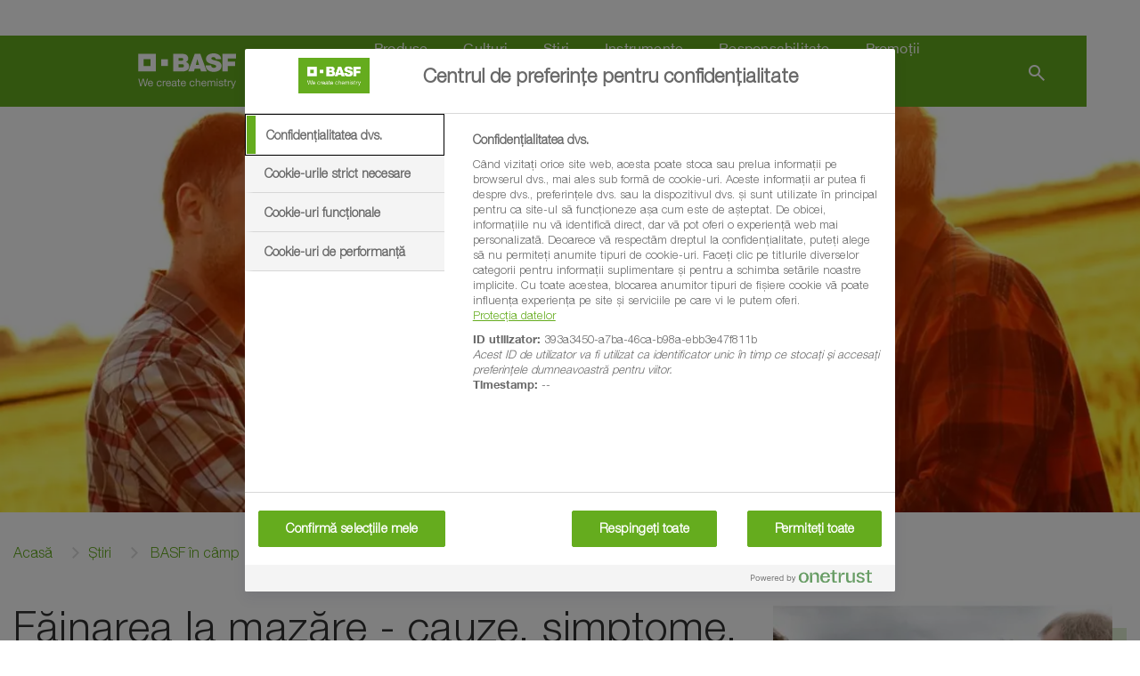

--- FILE ---
content_type: text/html;charset=utf-8
request_url: https://www.agro.basf.ro/ro/stiri/basf-in-camp/fainare-mazare-cauze-simptome-impact-culturi.html
body_size: 19322
content:
<!doctype html> <html lang="ro-RO"> <head> <meta charset="utf-8"> <meta http-equiv="x-ua-compatible" content="ie=edge"/> <meta name="google-site-verification" content="SIrI4OcGzVSPFs0-7jdee71x7t2_sr7IepWx0ZlaoyI"/> <meta name="robots" content="index, follow"/> <title>Făinarea la mazăre - cauze, simptome, impactul asupra culturilor - BASF Agricultural Solutions România</title> <meta name="viewport" content="width=device-width, initial-scale=1, shrink-to-fit=no"> <meta name="description" content="Ce este fainarea la mazare ▪ Cauze si simptome ▪ Impactul fainarii la mazare asupra culturilor ▪ Combaterea fainarii la mazare" /> <meta property="og:description" content="Ce este fainarea la mazare ▪ Cauze si simptome ▪ Impactul fainarii la mazare asupra culturilor ▪ Combaterea fainarii la mazare" /> <meta name="title" content="BASF în câmp/Făinarea la mazăre - cauze, simptome, impactul asupra culturilor - BASF Agricultural Solutions România" /> <meta name="keywords" content="fainare mazare, mazare de camp, Erysiphe pisi" /> <meta property="og:title" content="BASF în câmp/Făinarea la mazăre - cauze, simptome, impactul asupra culturilor - BASF Agricultural Solutions România" /> <meta property="og:type" content="article" /> <meta property="og:url" content="https://www.agro.basf.ro/ro/stiri/basf-in-camp/fainare-mazare-cauze-simptome-impact-culturi.html" /> <meta property="og:image" content="https://www.agro.basf.ro/Pictures/og-image-ro_1540x866.jpg" /> <meta name="facebook-domain-verification" content="w6dfg7a7rw216ejkdui0flig5raczg" /> <meta name="twitter:card" content="summary_large_image" /> <meta name="twitter:site" content="@BASFAgro" /> <meta name="twitter:creator" content="@BASFAgro" /> <meta name="twitter:title" content="BASF în câmp/Făinarea la mazăre - cauze, simptome, impactul asupra culturilor - BASF Agricultural Solutions România" /> <meta name="twitter:description" content="Ce este fainarea la mazare ▪ Cauze si simptome ▪ Impactul fainarii la mazare asupra culturilor ▪ Combaterea fainarii la mazare" /> <meta name="twitter:image" content="https://www.agro.basf.ro/Pictures/og-image-ro_1540x866.jpg" /> <link rel="canonical" href="https://www.agro.basf.ro/ro/stiri/basf-in-camp/fainare-mazare-cauze-simptome-impact-culturi.html" /> <link rel="shortcut icon" href="../../../resources/images/favicons/favicon.ico"/> <link rel="apple-touch-icon" sizes="180x180" href="../../../resources/images/favicons/apple_touch_icon.png"/> <link rel="android-touch-icon" sizes="180x180" href="../../../resources/images/favicons/apple_touch_icon.png" /> <link rel="icon" type="image/png" sizes="32x32" href="../../../resources/images/favicons/favicon_32x32.png"/> <link rel="icon" type="image/png" sizes="16x16" href="../../../resources/images/favicons/favicon_16x16.png"/> <link rel="mask-icon" href="../../../resources/images/favicons/safari_pinned_tab.svg" color="#65ac1e"/> <meta name="msapplication-TileColor" content="#65ac1e"/> <meta name="msapplication-square70x70logo" content="../../../resources/images/favicons/mstile_70x70.png"/> <meta name="msapplication-square150x150logo" content="../../../resources/images/favicons/mstile_150x150.png"/> <meta name="msapplication-TileImage" content="../../../resources/images/favicons/mstile_150x150.png"/> <meta name="msapplication-config" content="none"/> <script> if (!Object.entries) { Object.entries = function( obj ){ var ownProps = Object.keys( obj ), i = ownProps.length, resArray = new Array(i); while (i--) resArray[i] = [ownProps[i], obj[ownProps[i]]]; return resArray; }; } /* missing forEach on NodeList for IE11 */ if (window.NodeList && !NodeList.prototype.forEach) { NodeList.prototype.forEach = Array.prototype.forEach; } </script> <script>var loadModules = []</script> <link rel="preload" href="../../../resources/css/styles.css.css?1750171674211" as="style"> <link rel="stylesheet" href="../../../resources/css/styles.css.css?1750171674211"> <link rel="preload" href="../../../resources/css/vueCss.css?1750171674239" as="style"> <link rel="stylesheet" href="../../../resources/css/vueCss.css?1750171674239"> <link rel="alternate" href="https://www.agro.basf.ro/ro/stiri/basf-in-camp/fainare-mazare-cauze-simptome-impact-culturi.html" hreflang="ro" /> <link rel="alternate" href="https://www.agro.basf.ro/ro/stiri/basf-in-camp/fainare-mazare-cauze-simptome-impact-culturi.html" hreflang="x-default" /> </head> <body class="theme-light-green " data-fevUrl="/technical-deploy/fev/index.json?1768968860282" data-fevId="RO_RO_9814" data-fevTheme="light-green" > <header> <div class="stage stage-small"> <div class="stage-wrapper no-content"> <div class="picture-overlay" style="opacity: 0;"></div> <picture> <source type="image/webp" srcset="../../../Pictures/Stage/header_homepage_2048x614_webp.webp?1686670632562, ../../../Pictures/Stage/header_homepage_2400x720_webp.webp?1686670632562 2x" media="(min-width: 992px)"> <source type="image/webp" srcset="../../../Pictures/Stage/header_homepage_1080x1536_webp.webp?1686670632562, ../../../Pictures/Stage/header_homepage_1080x1536_webp.webp?1686670632562 2x" media="(min-width: 0px)"> <source srcset="../../../Pictures/Stage/header_homepage_2048x614.jpg?1686670632562, ../../../Pictures/Stage/header_homepage_2400x720.jpg?1686670632562 2x" media="(min-width: 992px)"> <source srcset="../../../Pictures/Stage/header_homepage_1080x1536.jpg?1686670632562, ../../../Pictures/Stage/header_homepage_1080x1536.jpg?1686670632562 2x" media="(min-width: 0px)"> <img data-src="../../../Pictures/Stage/header_homepage_2048x614.jpg?1686670632562" alt="" loading="lazy" width="100%" height="100%"> </picture> </div> </div> <div class="MainNavigation vue-Component" data-title="BASF Agricultural Solutions România" data-linkHomepage="../.." data-linkLogo="../../../resources/images/logo.svg" data-linkWeatherPage="" data-linkVirtualFarm="" data-isMaintenancePage="false" data-searchAction="../../search.html" data-sspServicesLinkUrl='/technical/old-ssp/ssp/' data-logoutRedirectUrl='/technical/old-ssp/serviciile-mele/' data-navigation="[{&quot;showUnauthenticated&quot;:false,&quot;children&quot;:[{&quot;showUnauthenticated&quot;:false,&quot;children&quot;:[{&quot;showUnauthenticated&quot;:false,&quot;children&quot;:[],&quot;isVirtualFarm&quot;:false,&quot;showAuthenticated&quot;:false,&quot;teasers&quot;:[],&quot;label&quot;:&quot;Biocide&quot;,&quot;isActive&quot;:false,&quot;url&quot;:&quot;/ro/produse/overview/Biocide/&quot;},{&quot;showUnauthenticated&quot;:false,&quot;children&quot;:[],&quot;isVirtualFarm&quot;:false,&quot;showAuthenticated&quot;:false,&quot;teasers&quot;:[],&quot;label&quot;:&quot;Căutare produse&quot;,&quot;isActive&quot;:false,&quot;url&quot;:&quot;/ro/produse/overview/cautare-produse/&quot;},{&quot;showUnauthenticated&quot;:false,&quot;children&quot;:[],&quot;isVirtualFarm&quot;:false,&quot;showAuthenticated&quot;:false,&quot;teasers&quot;:[],&quot;label&quot;:&quot;Erbicide&quot;,&quot;isActive&quot;:false,&quot;url&quot;:&quot;/ro/produse/overview/Erbicide/&quot;},{&quot;showUnauthenticated&quot;:false,&quot;children&quot;:[],&quot;isVirtualFarm&quot;:false,&quot;showAuthenticated&quot;:false,&quot;teasers&quot;:[],&quot;label&quot;:&quot;Fungicide&quot;,&quot;isActive&quot;:false,&quot;url&quot;:&quot;/ro/produse/overview/Fungicide/&quot;},{&quot;showUnauthenticated&quot;:false,&quot;children&quot;:[],&quot;isVirtualFarm&quot;:false,&quot;showAuthenticated&quot;:false,&quot;teasers&quot;:[],&quot;label&quot;:&quot;Hibrizi de floarea-soarelui&quot;,&quot;isActive&quot;:false,&quot;url&quot;:&quot;/ro/produse/overview/Hibrizi-de-floarea-soarelui/&quot;},{&quot;showUnauthenticated&quot;:false,&quot;children&quot;:[],&quot;isVirtualFarm&quot;:false,&quot;showAuthenticated&quot;:false,&quot;teasers&quot;:[],&quot;label&quot;:&quot;Hibrizi de rapiță&quot;,&quot;isActive&quot;:false,&quot;url&quot;:&quot;/ro/produse/overview/Hibrizi-de-rapita/&quot;},{&quot;showUnauthenticated&quot;:false,&quot;children&quot;:[],&quot;isVirtualFarm&quot;:false,&quot;showAuthenticated&quot;:false,&quot;teasers&quot;:[],&quot;label&quot;:&quot;Inhibitori de urează&quot;,&quot;isActive&quot;:false,&quot;url&quot;:&quot;/ro/produse/overview/Inhibitori-de-ureaza/&quot;},{&quot;showUnauthenticated&quot;:false,&quot;children&quot;:[],&quot;isVirtualFarm&quot;:false,&quot;showAuthenticated&quot;:false,&quot;teasers&quot;:[],&quot;label&quot;:&quot;Insecticide&quot;,&quot;isActive&quot;:false,&quot;url&quot;:&quot;/ro/produse/overview/Insecticide/&quot;},{&quot;showUnauthenticated&quot;:false,&quot;children&quot;:[],&quot;isVirtualFarm&quot;:false,&quot;showAuthenticated&quot;:false,&quot;teasers&quot;:[],&quot;label&quot;:&quot;Produse microambalate&quot;,&quot;isActive&quot;:false,&quot;url&quot;:&quot;/ro/produse/overview/produse-microambalate/&quot;},{&quot;showUnauthenticated&quot;:false,&quot;children&quot;:[],&quot;isVirtualFarm&quot;:false,&quot;showAuthenticated&quot;:false,&quot;teasers&quot;:[],&quot;label&quot;:&quot;Regulator de creștere&quot;,&quot;isActive&quot;:false,&quot;url&quot;:&quot;/ro/produse/overview/Regulatori-de-crestere/&quot;},{&quot;showUnauthenticated&quot;:false,&quot;children&quot;:[],&quot;isVirtualFarm&quot;:false,&quot;showAuthenticated&quot;:false,&quot;teasers&quot;:[],&quot;label&quot;:&quot;Semințe legume&quot;,&quot;isActive&quot;:false,&quot;url&quot;:&quot;/ro/produse/overview/seminte-legume/&quot;},{&quot;showUnauthenticated&quot;:false,&quot;children&quot;:[],&quot;isVirtualFarm&quot;:false,&quot;showAuthenticated&quot;:false,&quot;teasers&quot;:[],&quot;label&quot;:&quot;Tratament sămânţă&quot;,&quot;isActive&quot;:false,&quot;url&quot;:&quot;/ro/produse/overview/Tratament-samanta/&quot;}],&quot;isVirtualFarm&quot;:false,&quot;showAuthenticated&quot;:false,&quot;teasers&quot;:[],&quot;label&quot;:&quot;Categorii de produse&quot;,&quot;isActive&quot;:false,&quot;url&quot;:&quot;/ro/produse/overview/&quot;},{&quot;showUnauthenticated&quot;:false,&quot;children&quot;:[{&quot;showUnauthenticated&quot;:false,&quot;children&quot;:[],&quot;isVirtualFarm&quot;:false,&quot;showAuthenticated&quot;:false,&quot;teasers&quot;:[],&quot;label&quot;:&quot;Smart Technology pentru culturile horticole&quot;,&quot;isActive&quot;:false,&quot;url&quot;:&quot;/ro/produse/tehnologii/smart-technology/&quot;},{&quot;showUnauthenticated&quot;:false,&quot;children&quot;:[],&quot;isVirtualFarm&quot;:false,&quot;showAuthenticated&quot;:false,&quot;teasers&quot;:[],&quot;label&quot;:&quot;Revyluția a sosit! Revysol®: descoperă noul triazol&quot;,&quot;isActive&quot;:false,&quot;url&quot;:&quot;/ro/produse/tehnologii/revylutia-a-sosit/&quot;},{&quot;showUnauthenticated&quot;:false,&quot;children&quot;:[],&quot;isVirtualFarm&quot;:false,&quot;showAuthenticated&quot;:false,&quot;teasers&quot;:[],&quot;label&quot;:&quot;Xemium® - Formula Activă în Spațiu și Timp&quot;,&quot;isActive&quot;:false,&quot;url&quot;:&quot;/ro/produse/tehnologii/xemium/&quot;},{&quot;showUnauthenticated&quot;:false,&quot;children&quot;:[],&quot;isVirtualFarm&quot;:false,&quot;showAuthenticated&quot;:false,&quot;teasers&quot;:[],&quot;label&quot;:&quot;Sistemul de producție Clearfield®&quot;,&quot;isActive&quot;:false,&quot;url&quot;:&quot;/ro/produse/tehnologii/sistemul-de-productie-clearfield/&quot;},{&quot;showUnauthenticated&quot;:false,&quot;children&quot;:[],&quot;isVirtualFarm&quot;:false,&quot;showAuthenticated&quot;:false,&quot;teasers&quot;:[],&quot;label&quot;:&quot;Imazamox&quot;,&quot;isActive&quot;:false,&quot;url&quot;:&quot;/ro/produse/tehnologii/imazamox/&quot;},{&quot;showUnauthenticated&quot;:false,&quot;children&quot;:[],&quot;isVirtualFarm&quot;:false,&quot;showAuthenticated&quot;:false,&quot;teasers&quot;:[],&quot;label&quot;:&quot;Tehnologii pentru protecția culturilor&quot;,&quot;isActive&quot;:false,&quot;url&quot;:&quot;/ro/produse/tehnologii/tehnologii-protectie/&quot;}],&quot;isVirtualFarm&quot;:false,&quot;showAuthenticated&quot;:false,&quot;teasers&quot;:[],&quot;label&quot;:&quot;Tehnologii&quot;,&quot;isActive&quot;:false,&quot;url&quot;:&quot;/ro/produse/tehnologii/&quot;},{&quot;showUnauthenticated&quot;:false,&quot;children&quot;:[],&quot;isVirtualFarm&quot;:false,&quot;showAuthenticated&quot;:false,&quot;teasers&quot;:[],&quot;label&quot;:&quot;Produse microambalate&quot;,&quot;isActive&quot;:false,&quot;url&quot;:&quot;/ro/produse/produse-microambalate/&quot;},{&quot;showUnauthenticated&quot;:false,&quot;children&quot;:[],&quot;isVirtualFarm&quot;:false,&quot;showAuthenticated&quot;:false,&quot;teasers&quot;:[],&quot;label&quot;:&quot;Descarcă etichete, broșuri, fișe de securitate, coduri tarifare vamale&quot;,&quot;isActive&quot;:false,&quot;url&quot;:&quot;/ro/produse/descarca-materiale-suplimentare/descarca-materiale-suplimentare.html&quot;},{&quot;showUnauthenticated&quot;:false,&quot;children&quot;:[],&quot;isVirtualFarm&quot;:false,&quot;showAuthenticated&quot;:false,&quot;teasers&quot;:[],&quot;label&quot;:&quot;Promoții&quot;,&quot;isActive&quot;:false,&quot;url&quot;:&quot;/ro/produse/promotii/&quot;},{&quot;showUnauthenticated&quot;:false,&quot;children&quot;:[],&quot;isVirtualFarm&quot;:false,&quot;showAuthenticated&quot;:false,&quot;teasers&quot;:[],&quot;label&quot;:&quot;Testimoniale - impresiile fermierilor&quot;,&quot;isActive&quot;:false,&quot;url&quot;:&quot;/ro/produse/testimoniale-impresiile-fermierilor/&quot;},{&quot;showUnauthenticated&quot;:false,&quot;children&quot;:[],&quot;isVirtualFarm&quot;:false,&quot;showAuthenticated&quot;:false,&quot;teasers&quot;:[],&quot;label&quot;:&quot;Întreabă expertul&quot;,&quot;isActive&quot;:false,&quot;url&quot;:&quot;/ro/produse/intreaba-expertul/&quot;}],&quot;isVirtualFarm&quot;:false,&quot;showAuthenticated&quot;:false,&quot;teasers&quot;:[{&quot;linkAuthenticated&quot;:&quot;&quot;,&quot;linkNewWindow&quot;:&quot;false&quot;,&quot;link&quot;:&quot;/ro/promotii/oferte-speciale/oferte-cashback/&quot;,&quot;text&quot;:&quot;<p>Descoperă pachetele promoționale de la BASF pentru cereale, floarea-soarelui, rapiță, leguminoase și primești banii înapoi<\/p>&quot;,&quot;headline&quot;:&quot;Culturi protejate, recolte bogate&quot;,&quot;picture&quot;:&quot;\n\n\n\n\n\n\n\n\n\n\n\n\n<picture>\n\t\n\t\n\t\n\t\n\t\n\t\t<source\n\t type=\&quot;image/webp\&quot;\n\t \n\t \tsizes=\&quot;(min-width: 1200px) 263px, (min-width: 992px) calc(25vw - 45px), (min-width: 768px) calc(25vw - 30px), (min-width: 576px) calc(50vw - 30px), calc(100vw - 30px)\&quot;\n\t \tsrcset=\&quot;\n/Pictures/promotii-oferte-pachete/oferte-basf_1540x866_webp.webp?1722240998604 1540w, /Pictures/promotii-oferte-pachete/oferte-basf_1200x675_webp.webp?1722240998604 1200w, /Pictures/promotii-oferte-pachete/oferte-basf_1000x563_webp.webp?1722240998604 1000w, /Pictures/promotii-oferte-pachete/oferte-basf_850x478_webp.webp?1722240998604 850w, /Pictures/promotii-oferte-pachete/oferte-basf_750x422_webp.webp?1722240998604 750w, /Pictures/promotii-oferte-pachete/oferte-basf_700x394_webp.webp?1722240998604 700w, /Pictures/promotii-oferte-pachete/oferte-basf_560x315_webp.webp?1722240998604 560w, /Pictures/promotii-oferte-pachete/oferte-basf_480x270_webp.webp?1722240998604 480w, /Pictures/promotii-oferte-pachete/oferte-basf_360x203_webp.webp?1722240998604 360w, /Pictures/promotii-oferte-pachete/oferte-basf_230x129_webp.webp?1722240998604 230w\&quot;\n\t \n\t />\n\t\n\t<img \n\t\t\n\t\tsrcset=\&quot;\n/Pictures/promotii-oferte-pachete/oferte-basf_1540x866.jpg?1722240998604 1540w, /Pictures/promotii-oferte-pachete/oferte-basf_1200x675.jpg?1722240998604 1200w, /Pictures/promotii-oferte-pachete/oferte-basf_1000x563.jpg?1722240998604 1000w, /Pictures/promotii-oferte-pachete/oferte-basf_850x478.jpg?1722240998604 850w, /Pictures/promotii-oferte-pachete/oferte-basf_750x422.jpg?1722240998604 750w, /Pictures/promotii-oferte-pachete/oferte-basf_700x394.jpg?1722240998604 700w, /Pictures/promotii-oferte-pachete/oferte-basf_560x315.jpg?1722240998604 560w, /Pictures/promotii-oferte-pachete/oferte-basf_480x270.jpg?1722240998604 480w, /Pictures/promotii-oferte-pachete/oferte-basf_360x203.jpg?1722240998604 360w, /Pictures/promotii-oferte-pachete/oferte-basf_230x129.jpg?1722240998604 230w\&quot; \n\t\tsizes=\&quot;(min-width: 1200px) 263px, (min-width: 992px) calc(25vw - 45px), (min-width: 768px) calc(25vw - 30px), (min-width: 576px) calc(50vw - 30px), calc(100vw - 30px)\&quot;\n\t\t\n\t\tsrc=\&quot;/Pictures/promotii-oferte-pachete/oferte-basf_265x149.jpg?1722240998604\&quot;\n\t\talt=\&quot;\&quot;\n\t\tclass=\&quot;h-auto\&quot;\n\t\t loading=\&quot;lazy\&quot; \n\t\twidth=\&quot;100%\&quot;\n\t\theight=\&quot;100%\&quot;\n\t/>\n<\/picture>\n&quot;}],&quot;label&quot;:&quot;Produse&quot;,&quot;isActive&quot;:false,&quot;url&quot;:&quot;/ro/produse/&quot;},{&quot;showUnauthenticated&quot;:false,&quot;children&quot;:[{&quot;showUnauthenticated&quot;:false,&quot;children&quot;:[],&quot;isVirtualFarm&quot;:false,&quot;showAuthenticated&quot;:false,&quot;teasers&quot;:[],&quot;label&quot;:&quot;Cartofi&quot;,&quot;isActive&quot;:false,&quot;url&quot;:&quot;/ro/culturi/cartofi/&quot;},{&quot;showUnauthenticated&quot;:false,&quot;children&quot;:[{&quot;showUnauthenticated&quot;:false,&quot;children&quot;:[],&quot;isVirtualFarm&quot;:false,&quot;showAuthenticated&quot;:false,&quot;teasers&quot;:[],&quot;label&quot;:&quot;Grâu&quot;,&quot;isActive&quot;:false,&quot;url&quot;:&quot;/ro/culturi/cereale/grau/&quot;},{&quot;showUnauthenticated&quot;:false,&quot;children&quot;:[],&quot;isVirtualFarm&quot;:false,&quot;showAuthenticated&quot;:false,&quot;teasers&quot;:[],&quot;label&quot;:&quot;Orz&quot;,&quot;isActive&quot;:false,&quot;url&quot;:&quot;/ro/culturi/cereale/orz/&quot;},{&quot;showUnauthenticated&quot;:false,&quot;children&quot;:[],&quot;isVirtualFarm&quot;:false,&quot;showAuthenticated&quot;:false,&quot;teasers&quot;:[],&quot;label&quot;:&quot;Ovăz&quot;,&quot;isActive&quot;:false,&quot;url&quot;:&quot;/ro/culturi/cereale/ovaz/&quot;},{&quot;showUnauthenticated&quot;:false,&quot;children&quot;:[],&quot;isVirtualFarm&quot;:false,&quot;showAuthenticated&quot;:false,&quot;teasers&quot;:[],&quot;label&quot;:&quot;Secară&quot;,&quot;isActive&quot;:false,&quot;url&quot;:&quot;/ro/culturi/cereale/secara/&quot;},{&quot;showUnauthenticated&quot;:false,&quot;children&quot;:[],&quot;isVirtualFarm&quot;:false,&quot;showAuthenticated&quot;:false,&quot;teasers&quot;:[],&quot;label&quot;:&quot;Triticale&quot;,&quot;isActive&quot;:false,&quot;url&quot;:&quot;/ro/culturi/cereale/triticale/&quot;}],&quot;isVirtualFarm&quot;:false,&quot;showAuthenticated&quot;:false,&quot;teasers&quot;:[],&quot;label&quot;:&quot;Cereale&quot;,&quot;isActive&quot;:false,&quot;url&quot;:&quot;/ro/culturi/cereale/&quot;},{&quot;showUnauthenticated&quot;:false,&quot;children&quot;:[{&quot;showUnauthenticated&quot;:false,&quot;children&quot;:[],&quot;isVirtualFarm&quot;:false,&quot;showAuthenticated&quot;:false,&quot;teasers&quot;:[],&quot;label&quot;:&quot;Bulboase (ceapă, usturoi)&quot;,&quot;isActive&quot;:false,&quot;url&quot;:&quot;/ro/culturi/legume/bulboase-ceapa-usturoi/&quot;},{&quot;showUnauthenticated&quot;:false,&quot;children&quot;:[],&quot;isVirtualFarm&quot;:false,&quot;showAuthenticated&quot;:false,&quot;teasers&quot;:[],&quot;label&quot;:&quot;Cucurbitacee (castravete, pepene, dovleac)&quot;,&quot;isActive&quot;:false,&quot;url&quot;:&quot;/ro/culturi/legume/curcubitacee/&quot;},{&quot;showUnauthenticated&quot;:false,&quot;children&quot;:[],&quot;isVirtualFarm&quot;:false,&quot;showAuthenticated&quot;:false,&quot;teasers&quot;:[],&quot;label&quot;:&quot;Mazăre de grădină&quot;,&quot;isActive&quot;:false,&quot;url&quot;:&quot;/ro/culturi/legume/mazare-de-gradina/&quot;},{&quot;showUnauthenticated&quot;:false,&quot;children&quot;:[],&quot;isVirtualFarm&quot;:false,&quot;showAuthenticated&quot;:false,&quot;teasers&quot;:[],&quot;label&quot;:&quot;Praz&quot;,&quot;isActive&quot;:false,&quot;url&quot;:&quot;/ro/culturi/legume/praz/&quot;},{&quot;showUnauthenticated&quot;:false,&quot;children&quot;:[],&quot;isVirtualFarm&quot;:false,&quot;showAuthenticated&quot;:false,&quot;teasers&quot;:[],&quot;label&quot;:&quot;Rădăcinoase (morcov, păstârnac, ridichi, sfeclă roșie, țelină, pătrunjel de rădăcină etc)&quot;,&quot;isActive&quot;:false,&quot;url&quot;:&quot;/ro/culturi/legume/radacinoase/&quot;},{&quot;showUnauthenticated&quot;:false,&quot;children&quot;:[],&quot;isVirtualFarm&quot;:false,&quot;showAuthenticated&quot;:false,&quot;teasers&quot;:[],&quot;label&quot;:&quot;Salată&quot;,&quot;isActive&quot;:false,&quot;url&quot;:&quot;/ro/culturi/legume/salata/&quot;},{&quot;showUnauthenticated&quot;:false,&quot;children&quot;:[],&quot;isVirtualFarm&quot;:false,&quot;showAuthenticated&quot;:false,&quot;teasers&quot;:[],&quot;label&quot;:&quot;Solanaceae (tomate, ardei, vinete)&quot;,&quot;isActive&quot;:false,&quot;url&quot;:&quot;/ro/culturi/legume/solanacee-tomate-ardei-vinete/&quot;},{&quot;showUnauthenticated&quot;:false,&quot;children&quot;:[],&quot;isVirtualFarm&quot;:false,&quot;showAuthenticated&quot;:false,&quot;teasers&quot;:[],&quot;label&quot;:&quot;Vărzoase (varză, conopidă)&quot;,&quot;isActive&quot;:false,&quot;url&quot;:&quot;/ro/culturi/legume/varzoase-varza-conopida/&quot;}],&quot;isVirtualFarm&quot;:false,&quot;showAuthenticated&quot;:false,&quot;teasers&quot;:[],&quot;label&quot;:&quot;Legume&quot;,&quot;isActive&quot;:false,&quot;url&quot;:&quot;/ro/culturi/legume/&quot;},{&quot;showUnauthenticated&quot;:false,&quot;children&quot;:[{&quot;showUnauthenticated&quot;:false,&quot;children&quot;:[],&quot;isVirtualFarm&quot;:false,&quot;showAuthenticated&quot;:false,&quot;teasers&quot;:[],&quot;label&quot;:&quot;Fasole&quot;,&quot;isActive&quot;:false,&quot;url&quot;:&quot;/ro/culturi/leguminoase/fasole/&quot;},{&quot;showUnauthenticated&quot;:false,&quot;children&quot;:[],&quot;isVirtualFarm&quot;:false,&quot;showAuthenticated&quot;:false,&quot;teasers&quot;:[],&quot;label&quot;:&quot;Lucernă&quot;,&quot;isActive&quot;:false,&quot;url&quot;:&quot;/ro/culturi/leguminoase/lucerna/&quot;},{&quot;showUnauthenticated&quot;:false,&quot;children&quot;:[],&quot;isVirtualFarm&quot;:false,&quot;showAuthenticated&quot;:false,&quot;teasers&quot;:[],&quot;label&quot;:&quot;Mazăre&quot;,&quot;isActive&quot;:false,&quot;url&quot;:&quot;/ro/culturi/leguminoase/mazare/&quot;}],&quot;isVirtualFarm&quot;:false,&quot;showAuthenticated&quot;:false,&quot;teasers&quot;:[],&quot;label&quot;:&quot;Leguminoase&quot;,&quot;isActive&quot;:false,&quot;url&quot;:&quot;/ro/culturi/leguminoase/&quot;},{&quot;showUnauthenticated&quot;:false,&quot;children&quot;:[],&quot;isVirtualFarm&quot;:false,&quot;showAuthenticated&quot;:false,&quot;teasers&quot;:[],&quot;label&quot;:&quot;Nuci și aluni&quot;,&quot;isActive&quot;:false,&quot;url&quot;:&quot;/ro/culturi/nuci-aluni/&quot;},{&quot;showUnauthenticated&quot;:false,&quot;children&quot;:[{&quot;showUnauthenticated&quot;:false,&quot;children&quot;:[],&quot;isVirtualFarm&quot;:false,&quot;showAuthenticated&quot;:false,&quot;teasers&quot;:[],&quot;label&quot;:&quot;Floarea-soarelui&quot;,&quot;isActive&quot;:false,&quot;url&quot;:&quot;/ro/culturi/oleaginoase/floarea-soarelui/&quot;}],&quot;isVirtualFarm&quot;:false,&quot;showAuthenticated&quot;:false,&quot;teasers&quot;:[],&quot;label&quot;:&quot;Oleaginoase&quot;,&quot;isActive&quot;:false,&quot;url&quot;:&quot;/ro/culturi/oleaginoase/&quot;},{&quot;showUnauthenticated&quot;:false,&quot;children&quot;:[],&quot;isVirtualFarm&quot;:false,&quot;showAuthenticated&quot;:false,&quot;teasers&quot;:[],&quot;label&quot;:&quot;Orez&quot;,&quot;isActive&quot;:false,&quot;url&quot;:&quot;/ro/culturi/orez/&quot;},{&quot;showUnauthenticated&quot;:false,&quot;children&quot;:[],&quot;isVirtualFarm&quot;:false,&quot;showAuthenticated&quot;:false,&quot;teasers&quot;:[],&quot;label&quot;:&quot;Plante aromatice&quot;,&quot;isActive&quot;:false,&quot;url&quot;:&quot;/ro/culturi/plante-aromatice/&quot;},{&quot;showUnauthenticated&quot;:false,&quot;children&quot;:[],&quot;isVirtualFarm&quot;:false,&quot;showAuthenticated&quot;:false,&quot;teasers&quot;:[],&quot;label&quot;:&quot;Plante ornamentale&quot;,&quot;isActive&quot;:false,&quot;url&quot;:&quot;/ro/culturi/plante-ornamentale/&quot;},{&quot;showUnauthenticated&quot;:false,&quot;children&quot;:[{&quot;showUnauthenticated&quot;:false,&quot;children&quot;:[],&quot;isVirtualFarm&quot;:false,&quot;showAuthenticated&quot;:false,&quot;teasers&quot;:[],&quot;label&quot;:&quot;Arbuști fructiferi și căpșuni&quot;,&quot;isActive&quot;:false,&quot;url&quot;:&quot;/ro/culturi/pomi-fructiferi/arbusti-fructiferi-capsuni/&quot;},{&quot;showUnauthenticated&quot;:false,&quot;children&quot;:[],&quot;isVirtualFarm&quot;:false,&quot;showAuthenticated&quot;:false,&quot;teasers&quot;:[],&quot;label&quot;:&quot;Sâmburoase (cireș, prun, cais, piersic, vișin)&quot;,&quot;isActive&quot;:false,&quot;url&quot;:&quot;/ro/culturi/pomi-fructiferi/samburoase-cires-prun-cais-piersic-visin/&quot;},{&quot;showUnauthenticated&quot;:false,&quot;children&quot;:[],&quot;isVirtualFarm&quot;:false,&quot;showAuthenticated&quot;:false,&quot;teasers&quot;:[],&quot;label&quot;:&quot;Semințoase (măr, păr, gutui)&quot;,&quot;isActive&quot;:false,&quot;url&quot;:&quot;/ro/culturi/pomi-fructiferi/semintoase-mar-par-gutui/&quot;}],&quot;isVirtualFarm&quot;:false,&quot;showAuthenticated&quot;:false,&quot;teasers&quot;:[],&quot;label&quot;:&quot;Pomi fructiferi&quot;,&quot;isActive&quot;:false,&quot;url&quot;:&quot;/ro/culturi/pomi-fructiferi/&quot;},{&quot;showUnauthenticated&quot;:false,&quot;children&quot;:[],&quot;isVirtualFarm&quot;:false,&quot;showAuthenticated&quot;:false,&quot;teasers&quot;:[],&quot;label&quot;:&quot;Porumb&quot;,&quot;isActive&quot;:false,&quot;url&quot;:&quot;/ro/culturi/porumb/&quot;},{&quot;showUnauthenticated&quot;:false,&quot;children&quot;:[],&quot;isVirtualFarm&quot;:false,&quot;showAuthenticated&quot;:false,&quot;teasers&quot;:[],&quot;label&quot;:&quot;Rapiță&quot;,&quot;isActive&quot;:false,&quot;url&quot;:&quot;/ro/culturi/rapita/&quot;},{&quot;showUnauthenticated&quot;:false,&quot;children&quot;:[],&quot;isVirtualFarm&quot;:false,&quot;showAuthenticated&quot;:false,&quot;teasers&quot;:[],&quot;label&quot;:&quot;Sfeclă&quot;,&quot;isActive&quot;:false,&quot;url&quot;:&quot;/ro/culturi/sfecla/&quot;},{&quot;showUnauthenticated&quot;:false,&quot;children&quot;:[],&quot;isVirtualFarm&quot;:false,&quot;showAuthenticated&quot;:false,&quot;teasers&quot;:[],&quot;label&quot;:&quot;Soia&quot;,&quot;isActive&quot;:false,&quot;url&quot;:&quot;/ro/culturi/soia/&quot;},{&quot;showUnauthenticated&quot;:false,&quot;children&quot;:[],&quot;isVirtualFarm&quot;:false,&quot;showAuthenticated&quot;:false,&quot;teasers&quot;:[],&quot;label&quot;:&quot;Viță de vie&quot;,&quot;isActive&quot;:false,&quot;url&quot;:&quot;/ro/culturi/vita-de-vie/&quot;}],&quot;isVirtualFarm&quot;:false,&quot;showAuthenticated&quot;:false,&quot;teasers&quot;:[{&quot;linkAuthenticated&quot;:&quot;&quot;,&quot;linkNewWindow&quot;:&quot;false&quot;,&quot;link&quot;:&quot;/ro/servicii/informari-whatsapp/&quot;,&quot;text&quot;:&quot;<p>Te poți abona la informările noastre în 3 pași simpli. Știri, sfaturi, recomandări, rapid și ușor, direct pe WhatsApp.<\/p>&quot;,&quot;headline&quot;:&quot;De acum poți primi noutățile BASF și pe WhatsApp&quot;,&quot;picture&quot;:&quot;\n\n\n\n\n\n\n\n\n\n\n\n\n<picture>\n\t\n\t\n\t\n\t\n\t\n\t\t<source\n\t type=\&quot;image/webp\&quot;\n\t \n\t \tsizes=\&quot;(min-width: 1200px) 263px, (min-width: 992px) calc(25vw - 45px), (min-width: 768px) calc(25vw - 30px), (min-width: 576px) calc(50vw - 30px), calc(100vw - 30px)\&quot;\n\t \tsrcset=\&quot;\n/common/SSP/SSP-images/SSP_Icons/SSP-Messaging_Services_1540x866_webp.webp?1678714008166 1540w, /common/SSP/SSP-images/SSP_Icons/SSP-Messaging_Services_1200x675_webp.webp?1678714008166 1200w, /common/SSP/SSP-images/SSP_Icons/SSP-Messaging_Services_1000x563_webp.webp?1678714008166 1000w, /common/SSP/SSP-images/SSP_Icons/SSP-Messaging_Services_850x478_webp.webp?1678714008166 850w, /common/SSP/SSP-images/SSP_Icons/SSP-Messaging_Services_750x422_webp.webp?1678714008166 750w, /common/SSP/SSP-images/SSP_Icons/SSP-Messaging_Services_700x394_webp.webp?1678714008166 700w, /common/SSP/SSP-images/SSP_Icons/SSP-Messaging_Services_560x315_webp.webp?1678714008166 560w, /common/SSP/SSP-images/SSP_Icons/SSP-Messaging_Services_480x270_webp.webp?1678714008166 480w, /common/SSP/SSP-images/SSP_Icons/SSP-Messaging_Services_360x203_webp.webp?1678714008166 360w, /common/SSP/SSP-images/SSP_Icons/SSP-Messaging_Services_230x129_webp.webp?1678714008166 230w\&quot;\n\t \n\t />\n\t\n\t<img \n\t\t\n\t\tsrcset=\&quot;\n/common/SSP/SSP-images/SSP_Icons/SSP-Messaging_Services_1540x866.jpg?1678714008166 1540w, /common/SSP/SSP-images/SSP_Icons/SSP-Messaging_Services_1200x675.jpg?1678714008166 1200w, /common/SSP/SSP-images/SSP_Icons/SSP-Messaging_Services_1000x563.jpg?1678714008166 1000w, /common/SSP/SSP-images/SSP_Icons/SSP-Messaging_Services_850x478.jpg?1678714008166 850w, /common/SSP/SSP-images/SSP_Icons/SSP-Messaging_Services_750x422.jpg?1678714008166 750w, /common/SSP/SSP-images/SSP_Icons/SSP-Messaging_Services_700x394.jpg?1678714008166 700w, /common/SSP/SSP-images/SSP_Icons/SSP-Messaging_Services_560x315.jpg?1678714008166 560w, /common/SSP/SSP-images/SSP_Icons/SSP-Messaging_Services_480x270.jpg?1678714008166 480w, /common/SSP/SSP-images/SSP_Icons/SSP-Messaging_Services_360x203.jpg?1678714008166 360w, /common/SSP/SSP-images/SSP_Icons/SSP-Messaging_Services_230x129.jpg?1678714008166 230w\&quot; \n\t\tsizes=\&quot;(min-width: 1200px) 263px, (min-width: 992px) calc(25vw - 45px), (min-width: 768px) calc(25vw - 30px), (min-width: 576px) calc(50vw - 30px), calc(100vw - 30px)\&quot;\n\t\t\n\t\tsrc=\&quot;/common/SSP/SSP-images/SSP_Icons/SSP-Messaging_Services_265x149.jpg?1678714008166\&quot;\n\t\talt=\&quot;\&quot;\n\t\tclass=\&quot;h-auto\&quot;\n\t\t loading=\&quot;lazy\&quot; \n\t\twidth=\&quot;100%\&quot;\n\t\theight=\&quot;100%\&quot;\n\t/>\n<\/picture>\n&quot;},{&quot;linkAuthenticated&quot;:&quot;&quot;,&quot;linkNewWindow&quot;:&quot;false&quot;,&quot;link&quot;:&quot;/ro/servicii/ag-assist/&quot;,&quot;text&quot;:&quot;<p>Aplicația AgAssist – asistentul digital din buzunarul tău<\/p>&quot;,&quot;headline&quot;:&quot;Soluții digitale de la BASF&quot;,&quot;picture&quot;:&quot;\n\n\n\n\n\n\n\n\n\n\n\n\n<picture>\n\t\n\t\n\t\n\t\n\t\n\t\t<source\n\t type=\&quot;image/webp\&quot;\n\t \n\t \tsizes=\&quot;(min-width: 1200px) 263px, (min-width: 992px) calc(25vw - 45px), (min-width: 768px) calc(25vw - 30px), (min-width: 576px) calc(50vw - 30px), calc(100vw - 30px)\&quot;\n\t \tsrcset=\&quot;\n/Pictures/agassist_app/basf_agassist_web_teaser_1110x628_3_1540x866_webp.webp?1678925387481 1540w, /Pictures/agassist_app/basf_agassist_web_teaser_1110x628_3_1200x675_webp.webp?1678925387481 1200w, /Pictures/agassist_app/basf_agassist_web_teaser_1110x628_3_1000x563_webp.webp?1678925387481 1000w, /Pictures/agassist_app/basf_agassist_web_teaser_1110x628_3_850x478_webp.webp?1678925387481 850w, /Pictures/agassist_app/basf_agassist_web_teaser_1110x628_3_750x422_webp.webp?1678925387481 750w, /Pictures/agassist_app/basf_agassist_web_teaser_1110x628_3_700x394_webp.webp?1678925387481 700w, /Pictures/agassist_app/basf_agassist_web_teaser_1110x628_3_560x315_webp.webp?1678925387481 560w, /Pictures/agassist_app/basf_agassist_web_teaser_1110x628_3_480x270_webp.webp?1678925387481 480w, /Pictures/agassist_app/basf_agassist_web_teaser_1110x628_3_360x203_webp.jpg?1678925387481 360w, /Pictures/agassist_app/basf_agassist_web_teaser_1110x628_3_230x129_webp.webp?1678925387481 230w\&quot;\n\t \n\t />\n\t\n\t<img \n\t\t\n\t\tsrcset=\&quot;\n/Pictures/agassist_app/basf_agassist_web_teaser_1110x628_3_1540x866.jpg?1678925387481 1540w, /Pictures/agassist_app/basf_agassist_web_teaser_1110x628_3_1200x675.jpg?1678925387481 1200w, /Pictures/agassist_app/basf_agassist_web_teaser_1110x628_3_1000x563.jpg?1678925387481 1000w, /Pictures/agassist_app/basf_agassist_web_teaser_1110x628_3_850x478.jpg?1678925387481 850w, /Pictures/agassist_app/basf_agassist_web_teaser_1110x628_3_750x422.jpg?1678925387481 750w, /Pictures/agassist_app/basf_agassist_web_teaser_1110x628_3_700x394.jpg?1678925387481 700w, /Pictures/agassist_app/basf_agassist_web_teaser_1110x628_3_560x315.jpg?1678925387481 560w, /Pictures/agassist_app/basf_agassist_web_teaser_1110x628_3_480x270.jpg?1678925387481 480w, /Pictures/agassist_app/basf_agassist_web_teaser_1110x628_3_360x203.jpg?1678925387481 360w, /Pictures/agassist_app/basf_agassist_web_teaser_1110x628_3_230x129.jpg?1678925387481 230w\&quot; \n\t\tsizes=\&quot;(min-width: 1200px) 263px, (min-width: 992px) calc(25vw - 45px), (min-width: 768px) calc(25vw - 30px), (min-width: 576px) calc(50vw - 30px), calc(100vw - 30px)\&quot;\n\t\t\n\t\tsrc=\&quot;/Pictures/agassist_app/basf_agassist_web_teaser_1110x628_3_265x149.jpg?1678925387481\&quot;\n\t\talt=\&quot;\&quot;\n\t\tclass=\&quot;h-auto\&quot;\n\t\t loading=\&quot;lazy\&quot; \n\t\twidth=\&quot;100%\&quot;\n\t\theight=\&quot;100%\&quot;\n\t/>\n<\/picture>\n&quot;}],&quot;label&quot;:&quot;Culturi&quot;,&quot;isActive&quot;:false,&quot;url&quot;:&quot;/ro/culturi/&quot;},{&quot;showUnauthenticated&quot;:false,&quot;children&quot;:[{&quot;showUnauthenticated&quot;:false,&quot;children&quot;:[],&quot;isVirtualFarm&quot;:false,&quot;showAuthenticated&quot;:false,&quot;teasers&quot;:[],&quot;label&quot;:&quot;BASF în câmp&quot;,&quot;isActive&quot;:true,&quot;url&quot;:&quot;/ro/stiri/basf-in-camp/&quot;},{&quot;showUnauthenticated&quot;:false,&quot;children&quot;:[],&quot;isVirtualFarm&quot;:false,&quot;showAuthenticated&quot;:false,&quot;teasers&quot;:[],&quot;label&quot;:&quot;Știrile săptămânii&quot;,&quot;isActive&quot;:false,&quot;url&quot;:&quot;/ro/stiri/stirile-saptamanii/&quot;},{&quot;showUnauthenticated&quot;:false,&quot;children&quot;:[],&quot;isVirtualFarm&quot;:false,&quot;showAuthenticated&quot;:false,&quot;teasers&quot;:[],&quot;label&quot;:&quot;Evenimente&quot;,&quot;isActive&quot;:false,&quot;url&quot;:&quot;/ro/stiri/evenimente/&quot;},{&quot;showUnauthenticated&quot;:false,&quot;children&quot;:[],&quot;isVirtualFarm&quot;:false,&quot;showAuthenticated&quot;:false,&quot;teasers&quot;:[],&quot;label&quot;:&quot;Evenimente anterioare&quot;,&quot;isActive&quot;:false,&quot;url&quot;:&quot;/ro/stiri/evenimente-anterioare/&quot;},{&quot;showUnauthenticated&quot;:false,&quot;children&quot;:[],&quot;isVirtualFarm&quot;:false,&quot;showAuthenticated&quot;:false,&quot;teasers&quot;:[],&quot;label&quot;:&quot;Secțiune presă agro&quot;,&quot;isActive&quot;:false,&quot;url&quot;:&quot;/ro/stiri/sectiune-presa-agro/&quot;},{&quot;showUnauthenticated&quot;:false,&quot;children&quot;:[],&quot;isVirtualFarm&quot;:false,&quot;showAuthenticated&quot;:false,&quot;teasers&quot;:[],&quot;label&quot;:&quot;Abonare newsletter&quot;,&quot;isActive&quot;:false,&quot;url&quot;:&quot;/ro/stiri/abonare-newsletter/&quot;}],&quot;isVirtualFarm&quot;:false,&quot;showAuthenticated&quot;:false,&quot;teasers&quot;:[{&quot;linkAuthenticated&quot;:&quot;&quot;,&quot;linkNewWindow&quot;:&quot;false&quot;,&quot;link&quot;:&quot;https://cloud.europe.agro.basf.com/APE_leadcapture?CountryCode=Ro&Lang=rum&quot;,&quot;text&quot;:&quot;<p>Obține cele mai recente sfaturi de la experți, informații despre soluții inovatoare, invitații evenimente și multe altele chiar acum.<\/p>&quot;,&quot;headline&quot;:&quot;Câmpul viitorului&quot;,&quot;picture&quot;:&quot;\n\n\n\n\n\n\n\n\n\n\n\n\n<picture>\n\t\n\t\n\t\n\t\n\t\n\t\t<source\n\t type=\&quot;image/webp\&quot;\n\t \n\t \tsizes=\&quot;(min-width: 1200px) 263px, (min-width: 992px) calc(25vw - 45px), (min-width: 768px) calc(25vw - 30px), (min-width: 576px) calc(50vw - 30px), calc(100vw - 30px)\&quot;\n\t \tsrcset=\&quot;\n/Pictures/Teasere-produse/basf-ro-header-image-agroportal-A_1540x866_webp.webp?1761284403546 1540w, /Pictures/Teasere-produse/basf-ro-header-image-agroportal-A_1200x675_webp.webp?1761284403546 1200w, /Pictures/Teasere-produse/basf-ro-header-image-agroportal-A_1000x563_webp.webp?1761284403546 1000w, /Pictures/Teasere-produse/basf-ro-header-image-agroportal-A_850x478_webp.webp?1761284403546 850w, /Pictures/Teasere-produse/basf-ro-header-image-agroportal-A_750x422_webp.webp?1761284403546 750w, /Pictures/Teasere-produse/basf-ro-header-image-agroportal-A_700x394_webp.webp?1761284403546 700w, /Pictures/Teasere-produse/basf-ro-header-image-agroportal-A_560x315_webp.webp?1761284403546 560w, /Pictures/Teasere-produse/basf-ro-header-image-agroportal-A_480x270_webp.webp?1761284403546 480w, /Pictures/Teasere-produse/basf-ro-header-image-agroportal-A_360x203_webp.webp?1761284403546 360w, /Pictures/Teasere-produse/basf-ro-header-image-agroportal-A_230x129_webp.webp?1761284403546 230w\&quot;\n\t \n\t />\n\t\n\t<img \n\t\t\n\t\tsrcset=\&quot;\n/Pictures/Teasere-produse/basf-ro-header-image-agroportal-A_1540x866.png?1761284403546 1540w, /Pictures/Teasere-produse/basf-ro-header-image-agroportal-A_1200x675.png?1761284403546 1200w, /Pictures/Teasere-produse/basf-ro-header-image-agroportal-A_1000x563.png?1761284403546 1000w, /Pictures/Teasere-produse/basf-ro-header-image-agroportal-A_850x478.png?1761284403546 850w, /Pictures/Teasere-produse/basf-ro-header-image-agroportal-A_750x422.png?1761284403546 750w, /Pictures/Teasere-produse/basf-ro-header-image-agroportal-A_700x394.png?1761284403546 700w, /Pictures/Teasere-produse/basf-ro-header-image-agroportal-A_560x315.png?1761284403546 560w, /Pictures/Teasere-produse/basf-ro-header-image-agroportal-A_480x270.png?1761284403546 480w, /Pictures/Teasere-produse/basf-ro-header-image-agroportal-A_360x203.png?1761284403546 360w, /Pictures/Teasere-produse/basf-ro-header-image-agroportal-A_230x129.png?1761284403546 230w\&quot; \n\t\tsizes=\&quot;(min-width: 1200px) 263px, (min-width: 992px) calc(25vw - 45px), (min-width: 768px) calc(25vw - 30px), (min-width: 576px) calc(50vw - 30px), calc(100vw - 30px)\&quot;\n\t\t\n\t\tsrc=\&quot;/Pictures/Teasere-produse/basf-ro-header-image-agroportal-A_265x149.png?1761284403546\&quot;\n\t\talt=\&quot;\&quot;\n\t\tclass=\&quot;h-auto\&quot;\n\t\t loading=\&quot;lazy\&quot; \n\t\twidth=\&quot;100%\&quot;\n\t\theight=\&quot;100%\&quot;\n\t/>\n<\/picture>\n&quot;},{&quot;linkAuthenticated&quot;:&quot;&quot;,&quot;linkNewWindow&quot;:&quot;false&quot;,&quot;link&quot;:&quot;/ro/servicii/podcast-agricultura-camp-deschis/&quot;,&quot;text&quot;:&quot;<p>Află informații cu care câștigi teren! Un podcast cu, despre și pentru fermieri.<\/p>&quot;,&quot;headline&quot;:&quot;Câmp Deschis&quot;,&quot;picture&quot;:&quot;\n\n\n\n\n\n\n\n\n\n\n\n\n<picture>\n\t\n\t\n\t\n\t\n\t\n\t\t<source\n\t type=\&quot;image/webp\&quot;\n\t \n\t \tsizes=\&quot;(min-width: 1200px) 263px, (min-width: 992px) calc(25vw - 45px), (min-width: 768px) calc(25vw - 30px), (min-width: 576px) calc(50vw - 30px), calc(100vw - 30px)\&quot;\n\t \tsrcset=\&quot;\n/Pictures/podcast-camp-deschis/teaser-podcast-agricultura-basf-camp-deschis_1540x866_webp.webp?1729164338379 1540w, /Pictures/podcast-camp-deschis/teaser-podcast-agricultura-basf-camp-deschis_1200x675_webp.webp?1729164338379 1200w, /Pictures/podcast-camp-deschis/teaser-podcast-agricultura-basf-camp-deschis_1000x563_webp.webp?1729164338379 1000w, /Pictures/podcast-camp-deschis/teaser-podcast-agricultura-basf-camp-deschis_850x478_webp.webp?1729164338379 850w, /Pictures/podcast-camp-deschis/teaser-podcast-agricultura-basf-camp-deschis_750x422_webp.webp?1729164338379 750w, /Pictures/podcast-camp-deschis/teaser-podcast-agricultura-basf-camp-deschis_700x394_webp.webp?1729164338379 700w, /Pictures/podcast-camp-deschis/teaser-podcast-agricultura-basf-camp-deschis_560x315_webp.webp?1729164338379 560w, /Pictures/podcast-camp-deschis/teaser-podcast-agricultura-basf-camp-deschis_480x270_webp.webp?1729164338379 480w, /Pictures/podcast-camp-deschis/teaser-podcast-agricultura-basf-camp-deschis_360x203_webp.webp?1729164338379 360w, /Pictures/podcast-camp-deschis/teaser-podcast-agricultura-basf-camp-deschis_230x129_webp.webp?1729164338379 230w\&quot;\n\t \n\t />\n\t\n\t<img \n\t\t\n\t\tsrcset=\&quot;\n/Pictures/podcast-camp-deschis/teaser-podcast-agricultura-basf-camp-deschis_1540x866.jpg?1729164338379 1540w, /Pictures/podcast-camp-deschis/teaser-podcast-agricultura-basf-camp-deschis_1200x675.jpg?1729164338379 1200w, /Pictures/podcast-camp-deschis/teaser-podcast-agricultura-basf-camp-deschis_1000x563.jpg?1729164338379 1000w, /Pictures/podcast-camp-deschis/teaser-podcast-agricultura-basf-camp-deschis_850x478.jpg?1729164338379 850w, /Pictures/podcast-camp-deschis/teaser-podcast-agricultura-basf-camp-deschis_750x422.jpg?1729164338379 750w, /Pictures/podcast-camp-deschis/teaser-podcast-agricultura-basf-camp-deschis_700x394.jpg?1729164338379 700w, /Pictures/podcast-camp-deschis/teaser-podcast-agricultura-basf-camp-deschis_560x315.jpg?1729164338379 560w, /Pictures/podcast-camp-deschis/teaser-podcast-agricultura-basf-camp-deschis_480x270.jpg?1729164338379 480w, /Pictures/podcast-camp-deschis/teaser-podcast-agricultura-basf-camp-deschis_360x203.jpg?1729164338379 360w, /Pictures/podcast-camp-deschis/teaser-podcast-agricultura-basf-camp-deschis_230x129.jpg?1729164338379 230w\&quot; \n\t\tsizes=\&quot;(min-width: 1200px) 263px, (min-width: 992px) calc(25vw - 45px), (min-width: 768px) calc(25vw - 30px), (min-width: 576px) calc(50vw - 30px), calc(100vw - 30px)\&quot;\n\t\t\n\t\tsrc=\&quot;/Pictures/podcast-camp-deschis/teaser-podcast-agricultura-basf-camp-deschis_265x149.jpg?1729164338379\&quot;\n\t\talt=\&quot;\&quot;\n\t\tclass=\&quot;h-auto\&quot;\n\t\t loading=\&quot;lazy\&quot; \n\t\twidth=\&quot;100%\&quot;\n\t\theight=\&quot;100%\&quot;\n\t/>\n<\/picture>\n&quot;}],&quot;label&quot;:&quot;Știri&quot;,&quot;isActive&quot;:true,&quot;url&quot;:&quot;/ro/stiri/&quot;},{&quot;showUnauthenticated&quot;:false,&quot;children&quot;:[{&quot;showUnauthenticated&quot;:false,&quot;children&quot;:[{&quot;showUnauthenticated&quot;:false,&quot;children&quot;:[],&quot;isVirtualFarm&quot;:false,&quot;showAuthenticated&quot;:false,&quot;teasers&quot;:[],&quot;label&quot;:&quot;Hartă meteo&quot;,&quot;isActive&quot;:false,&quot;url&quot;:&quot;/ro/servicii/vremea/harta-meteo/&quot;},{&quot;showUnauthenticated&quot;:false,&quot;children&quot;:[],&quot;isVirtualFarm&quot;:false,&quot;showAuthenticated&quot;:false,&quot;teasers&quot;:[],&quot;label&quot;:&quot;Prognoza meteo&quot;,&quot;isActive&quot;:false,&quot;url&quot;:&quot;/ro/servicii/vremea/prognoza-meteo/&quot;}],&quot;isVirtualFarm&quot;:false,&quot;showAuthenticated&quot;:false,&quot;teasers&quot;:[],&quot;label&quot;:&quot;Vremea&quot;,&quot;isActive&quot;:false,&quot;url&quot;:&quot;/ro/servicii/vremea/&quot;},{&quot;showUnauthenticated&quot;:false,&quot;children&quot;:[],&quot;isVirtualFarm&quot;:false,&quot;showAuthenticated&quot;:false,&quot;teasers&quot;:[],&quot;label&quot;:&quot;Ghidul buruienilor, bolilor și dăunătorilor&quot;,&quot;isActive&quot;:false,&quot;url&quot;:&quot;/ro/servicii/ghidul-buruienilor-bolilor-si-daunatorilor/&quot;},{&quot;showUnauthenticated&quot;:false,&quot;children&quot;:[],&quot;isVirtualFarm&quot;:false,&quot;showAuthenticated&quot;:false,&quot;teasers&quot;:[],&quot;label&quot;:&quot;Descarcă materiale informative&quot;,&quot;isActive&quot;:false,&quot;url&quot;:&quot;/ro/servicii/descarca-materiale-informative/&quot;},{&quot;showUnauthenticated&quot;:false,&quot;children&quot;:[],&quot;isVirtualFarm&quot;:false,&quot;showAuthenticated&quot;:false,&quot;teasers&quot;:[],&quot;label&quot;:&quot;Cotații bursiere&quot;,&quot;isActive&quot;:false,&quot;url&quot;:&quot;/ro/servicii/cotatii-bursiere/&quot;},{&quot;showUnauthenticated&quot;:false,&quot;children&quot;:[],&quot;isVirtualFarm&quot;:false,&quot;showAuthenticated&quot;:false,&quot;teasers&quot;:[],&quot;label&quot;:&quot;Calculator doză aplicare - LWA (suprafața peretelui foliar) pentru Dagonis și Revyona&quot;,&quot;isActive&quot;:false,&quot;url&quot;:&quot;/ro/servicii/calculator-suprafata-perete-foliar/&quot;},{&quot;showUnauthenticated&quot;:false,&quot;children&quot;:[],&quot;isVirtualFarm&quot;:false,&quot;showAuthenticated&quot;:false,&quot;teasers&quot;:[],&quot;label&quot;:&quot;Calculator cereale&quot;,&quot;isActive&quot;:false,&quot;url&quot;:&quot;/ro/servicii/calculator/&quot;},{&quot;showUnauthenticated&quot;:false,&quot;children&quot;:[],&quot;isVirtualFarm&quot;:false,&quot;showAuthenticated&quot;:false,&quot;teasers&quot;:[],&quot;label&quot;:&quot;Contacte echipă vânzări&quot;,&quot;isActive&quot;:false,&quot;url&quot;:&quot;/ro/servicii/contacte-echipa-vanzari/&quot;},{&quot;showUnauthenticated&quot;:false,&quot;children&quot;:[],&quot;isVirtualFarm&quot;:false,&quot;showAuthenticated&quot;:false,&quot;teasers&quot;:[],&quot;label&quot;:&quot;Parteneri BASF &quot;,&quot;isActive&quot;:false,&quot;url&quot;:&quot;/ro/servicii/parteneri-basf/&quot;},{&quot;showUnauthenticated&quot;:false,&quot;children&quot;:[],&quot;isVirtualFarm&quot;:false,&quot;showAuthenticated&quot;:false,&quot;teasers&quot;:[],&quot;label&quot;:&quot;Linkuri utile&quot;,&quot;isActive&quot;:false,&quot;url&quot;:&quot;/ro/servicii/linkuri-utile/&quot;},{&quot;showUnauthenticated&quot;:false,&quot;children&quot;:[],&quot;isVirtualFarm&quot;:false,&quot;showAuthenticated&quot;:false,&quot;teasers&quot;:[],&quot;label&quot;:&quot;Aplicația AgAssist - soluții digitale&quot;,&quot;isActive&quot;:false,&quot;url&quot;:&quot;/ro/servicii/ag-assist/&quot;},{&quot;showUnauthenticated&quot;:false,&quot;children&quot;:[],&quot;isVirtualFarm&quot;:false,&quot;showAuthenticated&quot;:false,&quot;teasers&quot;:[],&quot;label&quot;:&quot;Podcast agro Câmp Deschis&quot;,&quot;isActive&quot;:false,&quot;url&quot;:&quot;/ro/servicii/podcast-agricultura-camp-deschis/&quot;}],&quot;isVirtualFarm&quot;:false,&quot;showAuthenticated&quot;:false,&quot;teasers&quot;:[{&quot;linkAuthenticated&quot;:&quot;&quot;,&quot;linkNewWindow&quot;:&quot;false&quot;,&quot;link&quot;:&quot;/ro/produse/overview/produsele-basf/&quot;,&quot;text&quot;:&quot;<p>Descoperă gama de produse adaptate nevoilor tale<\/p>&quot;,&quot;headline&quot;:&quot;Produsele BASF&quot;,&quot;picture&quot;:&quot;\n\n\n\n\n\n\n\n\n\n\n\n\n<picture>\n\t\n\t\n\t\n\t\n\t\n\t\t<source\n\t type=\&quot;image/webp\&quot;\n\t \n\t \tsizes=\&quot;(min-width: 1200px) 263px, (min-width: 992px) calc(25vw - 45px), (min-width: 768px) calc(25vw - 30px), (min-width: 576px) calc(50vw - 30px), calc(100vw - 30px)\&quot;\n\t \tsrcset=\&quot;\n/Pictures/Imagini-articole/teaser-produse-marginal_1540x866_webp.webp?1678894075329 1540w, /Pictures/Imagini-articole/teaser-produse-marginal_1200x675_webp.webp?1678894075329 1200w, /Pictures/Imagini-articole/teaser-produse-marginal_1000x563_webp.webp?1678894075329 1000w, /Pictures/Imagini-articole/teaser-produse-marginal_850x478_webp.webp?1678894075329 850w, /Pictures/Imagini-articole/teaser-produse-marginal_750x422_webp.webp?1678894075329 750w, /Pictures/Imagini-articole/teaser-produse-marginal_700x394_webp.webp?1678894075329 700w, /Pictures/Imagini-articole/teaser-produse-marginal_560x315_webp.webp?1678894075329 560w, /Pictures/Imagini-articole/teaser-produse-marginal_480x270_webp.webp?1678894075329 480w, /Pictures/Imagini-articole/teaser-produse-marginal_360x203_webp.webp?1678894075329 360w, /Pictures/Imagini-articole/teaser-produse-marginal_230x129_webp.webp?1678894075329 230w\&quot;\n\t \n\t />\n\t\n\t<img \n\t\t\n\t\tsrcset=\&quot;\n/Pictures/Imagini-articole/teaser-produse-marginal_1540x866.jpg?1678894075329 1540w, /Pictures/Imagini-articole/teaser-produse-marginal_1200x675.jpg?1678894075329 1200w, /Pictures/Imagini-articole/teaser-produse-marginal_1000x563.jpg?1678894075329 1000w, /Pictures/Imagini-articole/teaser-produse-marginal_850x478.jpg?1678894075329 850w, /Pictures/Imagini-articole/teaser-produse-marginal_750x422.jpg?1678894075329 750w, /Pictures/Imagini-articole/teaser-produse-marginal_700x394.jpg?1678894075329 700w, /Pictures/Imagini-articole/teaser-produse-marginal_560x315.jpg?1678894075329 560w, /Pictures/Imagini-articole/teaser-produse-marginal_480x270.jpg?1678894075329 480w, /Pictures/Imagini-articole/teaser-produse-marginal_360x203.jpg?1678894075329 360w, /Pictures/Imagini-articole/teaser-produse-marginal_230x129.jpg?1678894075329 230w\&quot; \n\t\tsizes=\&quot;(min-width: 1200px) 263px, (min-width: 992px) calc(25vw - 45px), (min-width: 768px) calc(25vw - 30px), (min-width: 576px) calc(50vw - 30px), calc(100vw - 30px)\&quot;\n\t\t\n\t\tsrc=\&quot;/Pictures/Imagini-articole/teaser-produse-marginal_265x149.jpg?1678894075329\&quot;\n\t\talt=\&quot;\&quot;\n\t\tclass=\&quot;h-auto\&quot;\n\t\t loading=\&quot;lazy\&quot; \n\t\twidth=\&quot;100%\&quot;\n\t\theight=\&quot;100%\&quot;\n\t/>\n<\/picture>\n&quot;},{&quot;linkAuthenticated&quot;:&quot;&quot;,&quot;linkNewWindow&quot;:&quot;false&quot;,&quot;link&quot;:&quot;/ro/promotii/oferte-speciale/oferte-cashback/&quot;,&quot;text&quot;:&quot;<p>Descoperă pachetele promoționale de la BASF pentru cereale, floarea-soarelui, rapiță, leguminoase și primești banii înapoi<\/p>&quot;,&quot;headline&quot;:&quot;Culturi protejate, recolte bogate&quot;,&quot;picture&quot;:&quot;\n\n\n\n\n\n\n\n\n\n\n\n\n<picture>\n\t\n\t\n\t\n\t\n\t\n\t\t<source\n\t type=\&quot;image/webp\&quot;\n\t \n\t \tsizes=\&quot;(min-width: 1200px) 263px, (min-width: 992px) calc(25vw - 45px), (min-width: 768px) calc(25vw - 30px), (min-width: 576px) calc(50vw - 30px), calc(100vw - 30px)\&quot;\n\t \tsrcset=\&quot;\n/Pictures/promotii-oferte-pachete/oferte-basf_1540x866_webp.webp?1722240998604 1540w, /Pictures/promotii-oferte-pachete/oferte-basf_1200x675_webp.webp?1722240998604 1200w, /Pictures/promotii-oferte-pachete/oferte-basf_1000x563_webp.webp?1722240998604 1000w, /Pictures/promotii-oferte-pachete/oferte-basf_850x478_webp.webp?1722240998604 850w, /Pictures/promotii-oferte-pachete/oferte-basf_750x422_webp.webp?1722240998604 750w, /Pictures/promotii-oferte-pachete/oferte-basf_700x394_webp.webp?1722240998604 700w, /Pictures/promotii-oferte-pachete/oferte-basf_560x315_webp.webp?1722240998604 560w, /Pictures/promotii-oferte-pachete/oferte-basf_480x270_webp.webp?1722240998604 480w, /Pictures/promotii-oferte-pachete/oferte-basf_360x203_webp.webp?1722240998604 360w, /Pictures/promotii-oferte-pachete/oferte-basf_230x129_webp.webp?1722240998604 230w\&quot;\n\t \n\t />\n\t\n\t<img \n\t\t\n\t\tsrcset=\&quot;\n/Pictures/promotii-oferte-pachete/oferte-basf_1540x866.jpg?1722240998604 1540w, /Pictures/promotii-oferte-pachete/oferte-basf_1200x675.jpg?1722240998604 1200w, /Pictures/promotii-oferte-pachete/oferte-basf_1000x563.jpg?1722240998604 1000w, /Pictures/promotii-oferte-pachete/oferte-basf_850x478.jpg?1722240998604 850w, /Pictures/promotii-oferte-pachete/oferte-basf_750x422.jpg?1722240998604 750w, /Pictures/promotii-oferte-pachete/oferte-basf_700x394.jpg?1722240998604 700w, /Pictures/promotii-oferte-pachete/oferte-basf_560x315.jpg?1722240998604 560w, /Pictures/promotii-oferte-pachete/oferte-basf_480x270.jpg?1722240998604 480w, /Pictures/promotii-oferte-pachete/oferte-basf_360x203.jpg?1722240998604 360w, /Pictures/promotii-oferte-pachete/oferte-basf_230x129.jpg?1722240998604 230w\&quot; \n\t\tsizes=\&quot;(min-width: 1200px) 263px, (min-width: 992px) calc(25vw - 45px), (min-width: 768px) calc(25vw - 30px), (min-width: 576px) calc(50vw - 30px), calc(100vw - 30px)\&quot;\n\t\t\n\t\tsrc=\&quot;/Pictures/promotii-oferte-pachete/oferte-basf_265x149.jpg?1722240998604\&quot;\n\t\talt=\&quot;\&quot;\n\t\tclass=\&quot;h-auto\&quot;\n\t\t loading=\&quot;lazy\&quot; \n\t\twidth=\&quot;100%\&quot;\n\t\theight=\&quot;100%\&quot;\n\t/>\n<\/picture>\n&quot;}],&quot;label&quot;:&quot;Instrumente&quot;,&quot;isActive&quot;:false,&quot;url&quot;:&quot;/ro/servicii/&quot;},{&quot;showUnauthenticated&quot;:false,&quot;children&quot;:[{&quot;showUnauthenticated&quot;:false,&quot;children&quot;:[],&quot;isVirtualFarm&quot;:false,&quot;showAuthenticated&quot;:false,&quot;teasers&quot;:[],&quot;label&quot;:&quot;Din dragoste pentru agricultură&quot;,&quot;isActive&quot;:false,&quot;url&quot;:&quot;/ro/sustenabilitate/din-dragoste-pentru-agricultura/&quot;},{&quot;showUnauthenticated&quot;:false,&quot;children&quot;:[],&quot;isVirtualFarm&quot;:false,&quot;showAuthenticated&quot;:false,&quot;teasers&quot;:[],&quot;label&quot;:&quot;Să fii fermier. Cea mai importantă meserie din lume&quot;,&quot;isActive&quot;:false,&quot;url&quot;:&quot;/ro/sustenabilitate/fermier-meserie-importanta/&quot;},{&quot;showUnauthenticated&quot;:false,&quot;children&quot;:[{&quot;showUnauthenticated&quot;:false,&quot;children&quot;:[],&quot;isVirtualFarm&quot;:false,&quot;showAuthenticated&quot;:false,&quot;teasers&quot;:[],&quot;label&quot;:&quot;Ambalajul Eco Packaging&quot;,&quot;isActive&quot;:false,&quot;url&quot;:&quot;/ro/sustenabilitate/gestionarea-produselor/Ambalajul-Eco-Packaging/&quot;},{&quot;showUnauthenticated&quot;:false,&quot;children&quot;:[],&quot;isVirtualFarm&quot;:false,&quot;showAuthenticated&quot;:false,&quot;teasers&quot;:[],&quot;label&quot;:&quot;SCAPA: Recuperarea ambalajelor&quot;,&quot;isActive&quot;:false,&quot;url&quot;:&quot;/ro/sustenabilitate/gestionarea-produselor/scapa-recuperarea-ambalajelor/&quot;},{&quot;showUnauthenticated&quot;:false,&quot;children&quot;:[],&quot;isVirtualFarm&quot;:false,&quot;showAuthenticated&quot;:false,&quot;teasers&quot;:[],&quot;label&quot;:&quot;Folosirea responsabilă a pesticidelor&quot;,&quot;isActive&quot;:false,&quot;url&quot;:&quot;/ro/sustenabilitate/gestionarea-produselor/folosirea-responsabila-a-pesticidelor/&quot;}],&quot;isVirtualFarm&quot;:false,&quot;showAuthenticated&quot;:false,&quot;teasers&quot;:[],&quot;label&quot;:&quot;Gestionarea produselor&quot;,&quot;isActive&quot;:false,&quot;url&quot;:&quot;/ro/sustenabilitate/gestionarea-produselor/&quot;},{&quot;showUnauthenticated&quot;:false,&quot;children&quot;:[{&quot;showUnauthenticated&quot;:false,&quot;children&quot;:[],&quot;isVirtualFarm&quot;:false,&quot;showAuthenticated&quot;:false,&quot;teasers&quot;:[],&quot;label&quot;:&quot;Rețeaua de ferme pentru conservarea biodiversității &quot;,&quot;isActive&quot;:false,&quot;url&quot;:&quot;/ro/sustenabilitate/biodiversitate/reteaua-de-ferme-pentru-conservarea-biodiversitatii/&quot;}],&quot;isVirtualFarm&quot;:false,&quot;showAuthenticated&quot;:false,&quot;teasers&quot;:[],&quot;label&quot;:&quot;Biodiversitate&quot;,&quot;isActive&quot;:false,&quot;url&quot;:&quot;/ro/sustenabilitate/biodiversitate/&quot;},{&quot;showUnauthenticated&quot;:false,&quot;children&quot;:[{&quot;showUnauthenticated&quot;:false,&quot;children&quot;:[],&quot;isVirtualFarm&quot;:false,&quot;showAuthenticated&quot;:false,&quot;teasers&quot;:[],&quot;label&quot;:&quot;Sănătatea populației&quot;,&quot;isActive&quot;:false,&quot;url&quot;:&quot;/ro/sustenabilitate/sanatate-si-siguranta/sanatatea-populatiei/&quot;},{&quot;showUnauthenticated&quot;:false,&quot;children&quot;:[],&quot;isVirtualFarm&quot;:false,&quot;showAuthenticated&quot;:false,&quot;teasers&quot;:[],&quot;label&quot;:&quot;Siguranța hranei&quot;,&quot;isActive&quot;:false,&quot;url&quot;:&quot;/ro/sustenabilitate/sanatate-si-siguranta/siguranta-hranei/&quot;}],&quot;isVirtualFarm&quot;:false,&quot;showAuthenticated&quot;:false,&quot;teasers&quot;:[],&quot;label&quot;:&quot;Sănătate și siguranță&quot;,&quot;isActive&quot;:false,&quot;url&quot;:&quot;/ro/sustenabilitate/sanatate-si-siguranta/&quot;},{&quot;showUnauthenticated&quot;:false,&quot;children&quot;:[{&quot;showUnauthenticated&quot;:false,&quot;children&quot;:[],&quot;isVirtualFarm&quot;:false,&quot;showAuthenticated&quot;:false,&quot;teasers&quot;:[],&quot;label&quot;:&quot;Surse de răspândire a poluării apelor&quot;,&quot;isActive&quot;:false,&quot;url&quot;:&quot;/ro/sustenabilitate/gestionarea-apei/surse-de-raspandire-a-poluarii-apelor/&quot;},{&quot;showUnauthenticated&quot;:false,&quot;children&quot;:[],&quot;isVirtualFarm&quot;:false,&quot;showAuthenticated&quot;:false,&quot;teasers&quot;:[],&quot;label&quot;:&quot;Puncte sursă de poluare a apelor cu pesticide&quot;,&quot;isActive&quot;:false,&quot;url&quot;:&quot;/ro/sustenabilitate/gestionarea-apei/puncte-sursa-de-poluare-a-apelor-cu-pesticide/&quot;}],&quot;isVirtualFarm&quot;:false,&quot;showAuthenticated&quot;:false,&quot;teasers&quot;:[],&quot;label&quot;:&quot;Gestionarea apei&quot;,&quot;isActive&quot;:false,&quot;url&quot;:&quot;/ro/sustenabilitate/gestionarea-apei/&quot;},{&quot;showUnauthenticated&quot;:false,&quot;children&quot;:[],&quot;isVirtualFarm&quot;:false,&quot;showAuthenticated&quot;:false,&quot;teasers&quot;:[],&quot;label&quot;:&quot;EasyConnect&quot;,&quot;isActive&quot;:false,&quot;url&quot;:&quot;/ro/sustenabilitate/EasyConnect/&quot;}],&quot;isVirtualFarm&quot;:false,&quot;showAuthenticated&quot;:false,&quot;teasers&quot;:[{&quot;linkAuthenticated&quot;:&quot;&quot;,&quot;linkNewWindow&quot;:&quot;false&quot;,&quot;link&quot;:&quot;/ro/produse/overview/cautare-produse/&quot;,&quot;text&quot;:&quot;<p>Să fii fermier e cea mai importantă meserie din lume. De aceea, suntem alături de tine, cu produse inovatoare și eficiente, care să-ți aducă mereu beneficii.<\/p>&quot;,&quot;headline&quot;:&quot;Produse pentru recolte mari și de calitate&quot;,&quot;picture&quot;:&quot;\n\n\n\n\n\n\n\n\n\n\n\n\n<picture>\n\t\n\t\n\t\n\t\n\t\n\t\t<source\n\t type=\&quot;image/webp\&quot;\n\t \n\t \tsizes=\&quot;(min-width: 1200px) 263px, (min-width: 992px) calc(25vw - 45px), (min-width: 768px) calc(25vw - 30px), (min-width: 576px) calc(50vw - 30px), calc(100vw - 30px)\&quot;\n\t \tsrcset=\&quot;\n/Pictures/Teasere-produse/teaser-generic-produse_1540x866_webp.webp?1678893461910 1540w, /Pictures/Teasere-produse/teaser-generic-produse_1200x675_webp.webp?1678893461910 1200w, /Pictures/Teasere-produse/teaser-generic-produse_1000x563_webp.webp?1678893461910 1000w, /Pictures/Teasere-produse/teaser-generic-produse_850x478_webp.webp?1678893461910 850w, /Pictures/Teasere-produse/teaser-generic-produse_750x422_webp.webp?1678893461910 750w, /Pictures/Teasere-produse/teaser-generic-produse_700x394_webp.webp?1678893461910 700w, /Pictures/Teasere-produse/teaser-generic-produse_560x315_webp.webp?1678893461910 560w, /Pictures/Teasere-produse/teaser-generic-produse_480x270_webp.webp?1678893461910 480w, /Pictures/Teasere-produse/teaser-generic-produse_360x203_webp.webp?1678893461910 360w, /Pictures/Teasere-produse/teaser-generic-produse_230x129_webp.jpg?1678893461910 230w\&quot;\n\t \n\t />\n\t\n\t<img \n\t\t\n\t\tsrcset=\&quot;\n/Pictures/Teasere-produse/teaser-generic-produse_1540x866.jpg?1678893461910 1540w, /Pictures/Teasere-produse/teaser-generic-produse_1200x675.jpg?1678893461910 1200w, /Pictures/Teasere-produse/teaser-generic-produse_1000x563.jpg?1678893461910 1000w, /Pictures/Teasere-produse/teaser-generic-produse_850x478.jpg?1678893461910 850w, /Pictures/Teasere-produse/teaser-generic-produse_750x422.jpg?1678893461910 750w, /Pictures/Teasere-produse/teaser-generic-produse_700x394.jpg?1678893461910 700w, /Pictures/Teasere-produse/teaser-generic-produse_560x315.jpg?1678893461910 560w, /Pictures/Teasere-produse/teaser-generic-produse_480x270.jpg?1678893461910 480w, /Pictures/Teasere-produse/teaser-generic-produse_360x203.jpg?1678893461910 360w, /Pictures/Teasere-produse/teaser-generic-produse_230x129.jpg?1678893461910 230w\&quot; \n\t\tsizes=\&quot;(min-width: 1200px) 263px, (min-width: 992px) calc(25vw - 45px), (min-width: 768px) calc(25vw - 30px), (min-width: 576px) calc(50vw - 30px), calc(100vw - 30px)\&quot;\n\t\t\n\t\tsrc=\&quot;/Pictures/Teasere-produse/teaser-generic-produse_265x149.jpg?1678893461910\&quot;\n\t\talt=\&quot;\&quot;\n\t\tclass=\&quot;h-auto\&quot;\n\t\t loading=\&quot;lazy\&quot; \n\t\twidth=\&quot;100%\&quot;\n\t\theight=\&quot;100%\&quot;\n\t/>\n<\/picture>\n&quot;},{&quot;linkAuthenticated&quot;:&quot;&quot;,&quot;linkNewWindow&quot;:&quot;false&quot;,&quot;link&quot;:&quot;/ro/sustenabilitate/fermier-meserie-importanta/&quot;,&quot;text&quot;:&quot;<p>Trăim cel mai provocator moment din istoria agriculturii. Dar și cel care ne oferă cele mai mari oportunități.<\/p>&quot;,&quot;headline&quot;:&quot;Să fii fermier. Cea mai importantă meserie din lume&quot;,&quot;picture&quot;:&quot;\n\n\n\n\n\n\n\n\n\n\n\n\n<picture>\n\t\n\t\n\t\n\t\n\t\n\t\t<source\n\t type=\&quot;image/webp\&quot;\n\t \n\t \tsizes=\&quot;(min-width: 1200px) 263px, (min-width: 992px) calc(25vw - 45px), (min-width: 768px) calc(25vw - 30px), (min-width: 576px) calc(50vw - 30px), calc(100vw - 30px)\&quot;\n\t \tsrcset=\&quot;\n/Pictures/sustabilitate_pictures/bjoe/header-fermier-in-camp-1920px_1540x866_webp.webp?1678873567807 1540w, /Pictures/sustabilitate_pictures/bjoe/header-fermier-in-camp-1920px_1200x675_webp.webp?1678873567807 1200w, /Pictures/sustabilitate_pictures/bjoe/header-fermier-in-camp-1920px_1000x563_webp.webp?1678873567807 1000w, /Pictures/sustabilitate_pictures/bjoe/header-fermier-in-camp-1920px_850x478_webp.webp?1678873567807 850w, /Pictures/sustabilitate_pictures/bjoe/header-fermier-in-camp-1920px_750x422_webp.webp?1678873567807 750w, /Pictures/sustabilitate_pictures/bjoe/header-fermier-in-camp-1920px_700x394_webp.webp?1678873567807 700w, /Pictures/sustabilitate_pictures/bjoe/header-fermier-in-camp-1920px_560x315_webp.webp?1678873567807 560w, /Pictures/sustabilitate_pictures/bjoe/header-fermier-in-camp-1920px_480x270_webp.webp?1678873567807 480w, /Pictures/sustabilitate_pictures/bjoe/header-fermier-in-camp-1920px_360x203_webp.webp?1678873567807 360w, /Pictures/sustabilitate_pictures/bjoe/header-fermier-in-camp-1920px_230x129_webp.webp?1678873567807 230w\&quot;\n\t \n\t />\n\t\n\t<img \n\t\t\n\t\tsrcset=\&quot;\n/Pictures/sustabilitate_pictures/bjoe/header-fermier-in-camp-1920px_1540x866.jpeg?1678873567807 1540w, /Pictures/sustabilitate_pictures/bjoe/header-fermier-in-camp-1920px_1200x675.jpeg?1678873567807 1200w, /Pictures/sustabilitate_pictures/bjoe/header-fermier-in-camp-1920px_1000x563.jpeg?1678873567807 1000w, /Pictures/sustabilitate_pictures/bjoe/header-fermier-in-camp-1920px_850x478.jpeg?1678873567807 850w, /Pictures/sustabilitate_pictures/bjoe/header-fermier-in-camp-1920px_750x422.jpeg?1678873567807 750w, /Pictures/sustabilitate_pictures/bjoe/header-fermier-in-camp-1920px_700x394.jpeg?1678873567807 700w, /Pictures/sustabilitate_pictures/bjoe/header-fermier-in-camp-1920px_560x315.jpeg?1678873567807 560w, /Pictures/sustabilitate_pictures/bjoe/header-fermier-in-camp-1920px_480x270.jpeg?1678873567807 480w, /Pictures/sustabilitate_pictures/bjoe/header-fermier-in-camp-1920px_360x203.jpeg?1678873567807 360w, /Pictures/sustabilitate_pictures/bjoe/header-fermier-in-camp-1920px_230x129.jpeg?1678873567807 230w\&quot; \n\t\tsizes=\&quot;(min-width: 1200px) 263px, (min-width: 992px) calc(25vw - 45px), (min-width: 768px) calc(25vw - 30px), (min-width: 576px) calc(50vw - 30px), calc(100vw - 30px)\&quot;\n\t\t\n\t\tsrc=\&quot;/Pictures/sustabilitate_pictures/bjoe/header-fermier-in-camp-1920px_265x149.jpeg?1678873567807\&quot;\n\t\talt=\&quot;\&quot;\n\t\tclass=\&quot;h-auto\&quot;\n\t\t loading=\&quot;lazy\&quot; \n\t\twidth=\&quot;100%\&quot;\n\t\theight=\&quot;100%\&quot;\n\t/>\n<\/picture>\n&quot;}],&quot;label&quot;:&quot;Responsabilitate&quot;,&quot;isActive&quot;:false,&quot;url&quot;:&quot;/ro/sustenabilitate/&quot;},{&quot;showUnauthenticated&quot;:false,&quot;children&quot;:[{&quot;showUnauthenticated&quot;:false,&quot;children&quot;:[],&quot;isVirtualFarm&quot;:false,&quot;showAuthenticated&quot;:false,&quot;teasers&quot;:[],&quot;label&quot;:&quot;Oferte speciale&quot;,&quot;isActive&quot;:false,&quot;url&quot;:&quot;/ro/promotii/oferte-speciale/&quot;},{&quot;showUnauthenticated&quot;:false,&quot;children&quot;:[],&quot;isVirtualFarm&quot;:false,&quot;showAuthenticated&quot;:false,&quot;teasers&quot;:[],&quot;label&quot;:&quot;Regulamente campanii&quot;,&quot;isActive&quot;:false,&quot;url&quot;:&quot;/ro/promotii/regulamente-campanii/&quot;},{&quot;showUnauthenticated&quot;:false,&quot;children&quot;:[],&quot;isVirtualFarm&quot;:false,&quot;showAuthenticated&quot;:false,&quot;teasers&quot;:[],&quot;label&quot;:&quot;Mulțumim fermierilor&quot;,&quot;isActive&quot;:false,&quot;url&quot;:&quot;/ro/promotii/multumim-fermierilor/&quot;}],&quot;isVirtualFarm&quot;:false,&quot;showAuthenticated&quot;:false,&quot;teasers&quot;:[{&quot;linkAuthenticated&quot;:&quot;&quot;,&quot;linkNewWindow&quot;:&quot;false&quot;,&quot;link&quot;:&quot;/ro/promotii/oferte-speciale/oferte-cashback/&quot;,&quot;text&quot;:&quot;<p>Descoperă pachetele promoționale de la BASF pentru cereale, floarea-soarelui, rapiță, leguminoase și primești banii înapoi<\/p>&quot;,&quot;headline&quot;:&quot;Culturi protejate, recolte bogate&quot;,&quot;picture&quot;:&quot;\n\n\n\n\n\n\n\n\n\n\n\n\n<picture>\n\t\n\t\n\t\n\t\n\t\n\t\t<source\n\t type=\&quot;image/webp\&quot;\n\t \n\t \tsizes=\&quot;(min-width: 1200px) 263px, (min-width: 992px) calc(25vw - 45px), (min-width: 768px) calc(25vw - 30px), (min-width: 576px) calc(50vw - 30px), calc(100vw - 30px)\&quot;\n\t \tsrcset=\&quot;\n/Pictures/promotii-oferte-pachete/oferte-basf_1540x866_webp.webp?1722240998604 1540w, /Pictures/promotii-oferte-pachete/oferte-basf_1200x675_webp.webp?1722240998604 1200w, /Pictures/promotii-oferte-pachete/oferte-basf_1000x563_webp.webp?1722240998604 1000w, /Pictures/promotii-oferte-pachete/oferte-basf_850x478_webp.webp?1722240998604 850w, /Pictures/promotii-oferte-pachete/oferte-basf_750x422_webp.webp?1722240998604 750w, /Pictures/promotii-oferte-pachete/oferte-basf_700x394_webp.webp?1722240998604 700w, /Pictures/promotii-oferte-pachete/oferte-basf_560x315_webp.webp?1722240998604 560w, /Pictures/promotii-oferte-pachete/oferte-basf_480x270_webp.webp?1722240998604 480w, /Pictures/promotii-oferte-pachete/oferte-basf_360x203_webp.webp?1722240998604 360w, /Pictures/promotii-oferte-pachete/oferte-basf_230x129_webp.webp?1722240998604 230w\&quot;\n\t \n\t />\n\t\n\t<img \n\t\t\n\t\tsrcset=\&quot;\n/Pictures/promotii-oferte-pachete/oferte-basf_1540x866.jpg?1722240998604 1540w, /Pictures/promotii-oferte-pachete/oferte-basf_1200x675.jpg?1722240998604 1200w, /Pictures/promotii-oferte-pachete/oferte-basf_1000x563.jpg?1722240998604 1000w, /Pictures/promotii-oferte-pachete/oferte-basf_850x478.jpg?1722240998604 850w, /Pictures/promotii-oferte-pachete/oferte-basf_750x422.jpg?1722240998604 750w, /Pictures/promotii-oferte-pachete/oferte-basf_700x394.jpg?1722240998604 700w, /Pictures/promotii-oferte-pachete/oferte-basf_560x315.jpg?1722240998604 560w, /Pictures/promotii-oferte-pachete/oferte-basf_480x270.jpg?1722240998604 480w, /Pictures/promotii-oferte-pachete/oferte-basf_360x203.jpg?1722240998604 360w, /Pictures/promotii-oferte-pachete/oferte-basf_230x129.jpg?1722240998604 230w\&quot; \n\t\tsizes=\&quot;(min-width: 1200px) 263px, (min-width: 992px) calc(25vw - 45px), (min-width: 768px) calc(25vw - 30px), (min-width: 576px) calc(50vw - 30px), calc(100vw - 30px)\&quot;\n\t\t\n\t\tsrc=\&quot;/Pictures/promotii-oferte-pachete/oferte-basf_265x149.jpg?1722240998604\&quot;\n\t\talt=\&quot;\&quot;\n\t\tclass=\&quot;h-auto\&quot;\n\t\t loading=\&quot;lazy\&quot; \n\t\twidth=\&quot;100%\&quot;\n\t\theight=\&quot;100%\&quot;\n\t/>\n<\/picture>\n&quot;}],&quot;label&quot;:&quot;Promoții&quot;,&quot;isActive&quot;:false,&quot;url&quot;:&quot;/ro/promotii/oferte-speciale/&quot;},{&quot;showUnauthenticated&quot;:false,&quot;children&quot;:[{&quot;showUnauthenticated&quot;:false,&quot;children&quot;:[],&quot;isVirtualFarm&quot;:false,&quot;showAuthenticated&quot;:false,&quot;teasers&quot;:[],&quot;label&quot;:&quot;Ediția curentă&quot;,&quot;isActive&quot;:false,&quot;url&quot;:&quot;/ro/concurs-vinuri/editia-curenta/&quot;},{&quot;showUnauthenticated&quot;:false,&quot;children&quot;:[{&quot;showUnauthenticated&quot;:false,&quot;children&quot;:[],&quot;isVirtualFarm&quot;:false,&quot;showAuthenticated&quot;:false,&quot;teasers&quot;:[],&quot;label&quot;:&quot;Povești cu vinuri românești 2024&quot;,&quot;isActive&quot;:false,&quot;url&quot;:&quot;/ro/concurs-vinuri/editii-anterioare/povesti-cu-vinuri-romanesti-2024/&quot;},{&quot;showUnauthenticated&quot;:false,&quot;children&quot;:[],&quot;isVirtualFarm&quot;:false,&quot;showAuthenticated&quot;:false,&quot;teasers&quot;:[],&quot;label&quot;:&quot;Povești cu vinuri românești 2023&quot;,&quot;isActive&quot;:false,&quot;url&quot;:&quot;/ro/concurs-vinuri/editii-anterioare/povesti-cu-vinuri-romanesti-2023/&quot;},{&quot;showUnauthenticated&quot;:false,&quot;children&quot;:[],&quot;isVirtualFarm&quot;:false,&quot;showAuthenticated&quot;:false,&quot;teasers&quot;:[],&quot;label&quot;:&quot;Povești cu vinuri românești 2022&quot;,&quot;isActive&quot;:false,&quot;url&quot;:&quot;/ro/concurs-vinuri/editii-anterioare/povesti-cu-vinuri-romanesti-2022/&quot;},{&quot;showUnauthenticated&quot;:false,&quot;children&quot;:[],&quot;isVirtualFarm&quot;:false,&quot;showAuthenticated&quot;:false,&quot;teasers&quot;:[],&quot;label&quot;:&quot;Povești cu vinuri românești 2021&quot;,&quot;isActive&quot;:false,&quot;url&quot;:&quot;/ro/concurs-vinuri/editii-anterioare/povesti-cu-vinuri-romanesti-2021/&quot;},{&quot;showUnauthenticated&quot;:false,&quot;children&quot;:[],&quot;isVirtualFarm&quot;:false,&quot;showAuthenticated&quot;:false,&quot;teasers&quot;:[],&quot;label&quot;:&quot;Povești cu vinuri românești 2020&quot;,&quot;isActive&quot;:false,&quot;url&quot;:&quot;/ro/concurs-vinuri/editii-anterioare/povesti-cu-vinuri-romanesti-2020/&quot;},{&quot;showUnauthenticated&quot;:false,&quot;children&quot;:[],&quot;isVirtualFarm&quot;:false,&quot;showAuthenticated&quot;:false,&quot;teasers&quot;:[],&quot;label&quot;:&quot;Povești cu vinuri românești 2019&quot;,&quot;isActive&quot;:false,&quot;url&quot;:&quot;/ro/concurs-vinuri/editii-anterioare/povesti-cu-vinuri-romanesti-2019/&quot;},{&quot;showUnauthenticated&quot;:false,&quot;children&quot;:[],&quot;isVirtualFarm&quot;:false,&quot;showAuthenticated&quot;:false,&quot;teasers&quot;:[],&quot;label&quot;:&quot;Povești cu vinuri românești 2018&quot;,&quot;isActive&quot;:false,&quot;url&quot;:&quot;/ro/concurs-vinuri/editii-anterioare/povesti-cu-vinuri-romanesti-2018/&quot;},{&quot;showUnauthenticated&quot;:false,&quot;children&quot;:[],&quot;isVirtualFarm&quot;:false,&quot;showAuthenticated&quot;:false,&quot;teasers&quot;:[],&quot;label&quot;:&quot;Povești cu vinuri românești 2017&quot;,&quot;isActive&quot;:false,&quot;url&quot;:&quot;/ro/concurs-vinuri/editii-anterioare/povesti-cu-vinuri-romanesti-2017/&quot;},{&quot;showUnauthenticated&quot;:false,&quot;children&quot;:[],&quot;isVirtualFarm&quot;:false,&quot;showAuthenticated&quot;:false,&quot;teasers&quot;:[],&quot;label&quot;:&quot;Povești cu vinuri românești 2016&quot;,&quot;isActive&quot;:false,&quot;url&quot;:&quot;/ro/concurs-vinuri/editii-anterioare/povesti-cu-vinuri-romanesti-2016/&quot;}],&quot;isVirtualFarm&quot;:false,&quot;showAuthenticated&quot;:false,&quot;teasers&quot;:[],&quot;label&quot;:&quot;Ediții anterioare&quot;,&quot;isActive&quot;:false,&quot;url&quot;:&quot;/ro/concurs-vinuri/editii-anterioare/&quot;},{&quot;showUnauthenticated&quot;:false,&quot;children&quot;:[{&quot;showUnauthenticated&quot;:false,&quot;children&quot;:[],&quot;isVirtualFarm&quot;:false,&quot;showAuthenticated&quot;:false,&quot;teasers&quot;:[],&quot;label&quot;:&quot;Soiuri românești&quot;,&quot;isActive&quot;:false,&quot;url&quot;:&quot;/ro/concurs-vinuri/podgorii-alese/soiuri-romanesti/&quot;},{&quot;showUnauthenticated&quot;:false,&quot;children&quot;:[],&quot;isVirtualFarm&quot;:false,&quot;showAuthenticated&quot;:false,&quot;teasers&quot;:[],&quot;label&quot;:&quot;Istoric&quot;,&quot;isActive&quot;:false,&quot;url&quot;:&quot;/ro/concurs-vinuri/podgorii-alese/istoric/&quot;},{&quot;showUnauthenticated&quot;:false,&quot;children&quot;:[],&quot;isVirtualFarm&quot;:false,&quot;showAuthenticated&quot;:false,&quot;teasers&quot;:[],&quot;label&quot;:&quot;Podgorii&quot;,&quot;isActive&quot;:false,&quot;url&quot;:&quot;/ro/concurs-vinuri/podgorii-alese/podgorii/&quot;}],&quot;isVirtualFarm&quot;:false,&quot;showAuthenticated&quot;:false,&quot;teasers&quot;:[],&quot;label&quot;:&quot;Podgorii alese&quot;,&quot;isActive&quot;:false,&quot;url&quot;:&quot;/ro/concurs-vinuri/podgorii-alese/soiuri-romanesti/&quot;},{&quot;showUnauthenticated&quot;:false,&quot;children&quot;:[],&quot;isVirtualFarm&quot;:false,&quot;showAuthenticated&quot;:false,&quot;teasers&quot;:[],&quot;label&quot;:&quot;Creatorii vinului românesc&quot;,&quot;isActive&quot;:false,&quot;url&quot;:&quot;/ro/concurs-vinuri/creatorii-vinului-romanesc/&quot;},{&quot;showUnauthenticated&quot;:false,&quot;children&quot;:[],&quot;isVirtualFarm&quot;:false,&quot;showAuthenticated&quot;:false,&quot;teasers&quot;:[],&quot;label&quot;:&quot;Cum protejăm vița de vie&quot;,&quot;isActive&quot;:false,&quot;url&quot;:&quot;/ro/concurs-vinuri/cum-protejam-vita-de-vie/&quot;}],&quot;isVirtualFarm&quot;:false,&quot;showAuthenticated&quot;:false,&quot;teasers&quot;:[{&quot;linkAuthenticated&quot;:&quot;&quot;,&quot;linkNewWindow&quot;:&quot;true&quot;,&quot;link&quot;:&quot;https://www.facebook.com/BASF.AgriculturalSolutions.RO/&quot;,&quot;text&quot;:&quot;<p>Nu uita să dai like paginii noastre pentru a fi la curent cu ultimele știri, dar și pentru a afla sfaturi oferite de colegii noștri.<\/p>&quot;,&quot;headline&quot;:&quot;Ne puteți găsi de acum și pe Facebook!&quot;,&quot;picture&quot;:&quot;\n\n\n\n\n\n\n\n\n\n\n\n\n<picture>\n\t\n\t\n\t\n\t\n\t\n\t\t<source\n\t type=\&quot;image/webp\&quot;\n\t \n\t \tsizes=\&quot;(min-width: 1200px) 263px, (min-width: 992px) calc(25vw - 45px), (min-width: 768px) calc(25vw - 30px), (min-width: 576px) calc(50vw - 30px), calc(100vw - 30px)\&quot;\n\t \tsrcset=\&quot;\n/Pictures/Headere-pagini/Header_BASF_FB_1920x1080_1540x866_webp.webp?1678893499507 1540w, /Pictures/Headere-pagini/Header_BASF_FB_1920x1080_1200x675_webp.webp?1678893499507 1200w, /Pictures/Headere-pagini/Header_BASF_FB_1920x1080_1000x563_webp.webp?1678893499507 1000w, /Pictures/Headere-pagini/Header_BASF_FB_1920x1080_850x478_webp.webp?1678893499507 850w, /Pictures/Headere-pagini/Header_BASF_FB_1920x1080_750x422_webp.webp?1678893499507 750w, /Pictures/Headere-pagini/Header_BASF_FB_1920x1080_700x394_webp.webp?1678893499507 700w, /Pictures/Headere-pagini/Header_BASF_FB_1920x1080_560x315_webp.webp?1678893499507 560w, /Pictures/Headere-pagini/Header_BASF_FB_1920x1080_480x270_webp.webp?1678893499507 480w, /Pictures/Headere-pagini/Header_BASF_FB_1920x1080_360x203_webp.webp?1678893499507 360w, /Pictures/Headere-pagini/Header_BASF_FB_1920x1080_230x129_webp.webp?1678893499507 230w\&quot;\n\t \n\t />\n\t\n\t<img \n\t\t\n\t\tsrcset=\&quot;\n/Pictures/Headere-pagini/Header_BASF_FB_1920x1080_1540x866.jpg?1678893499507 1540w, /Pictures/Headere-pagini/Header_BASF_FB_1920x1080_1200x675.jpg?1678893499507 1200w, /Pictures/Headere-pagini/Header_BASF_FB_1920x1080_1000x563.jpg?1678893499507 1000w, /Pictures/Headere-pagini/Header_BASF_FB_1920x1080_850x478.jpg?1678893499507 850w, /Pictures/Headere-pagini/Header_BASF_FB_1920x1080_750x422.jpg?1678893499507 750w, /Pictures/Headere-pagini/Header_BASF_FB_1920x1080_700x394.jpg?1678893499507 700w, /Pictures/Headere-pagini/Header_BASF_FB_1920x1080_560x315.jpg?1678893499507 560w, /Pictures/Headere-pagini/Header_BASF_FB_1920x1080_480x270.jpg?1678893499507 480w, /Pictures/Headere-pagini/Header_BASF_FB_1920x1080_360x203.jpg?1678893499507 360w, /Pictures/Headere-pagini/Header_BASF_FB_1920x1080_230x129.jpg?1678893499507 230w\&quot; \n\t\tsizes=\&quot;(min-width: 1200px) 263px, (min-width: 992px) calc(25vw - 45px), (min-width: 768px) calc(25vw - 30px), (min-width: 576px) calc(50vw - 30px), calc(100vw - 30px)\&quot;\n\t\t\n\t\tsrc=\&quot;/Pictures/Headere-pagini/Header_BASF_FB_1920x1080_265x149.jpg?1678893499507\&quot;\n\t\talt=\&quot;\&quot;\n\t\tclass=\&quot;h-auto\&quot;\n\t\t loading=\&quot;lazy\&quot; \n\t\twidth=\&quot;100%\&quot;\n\t\theight=\&quot;100%\&quot;\n\t/>\n<\/picture>\n&quot;},{&quot;linkAuthenticated&quot;:&quot;&quot;,&quot;linkNewWindow&quot;:&quot;false&quot;,&quot;link&quot;:&quot;/ro/servicii/podcast-agricultura-camp-deschis/&quot;,&quot;text&quot;:&quot;<p>Află informații cu care câștigi teren! Un podcast cu, despre și pentru fermieri.<\/p>&quot;,&quot;headline&quot;:&quot;Câmp Deschis&quot;,&quot;picture&quot;:&quot;\n\n\n\n\n\n\n\n\n\n\n\n\n<picture>\n\t\n\t\n\t\n\t\n\t\n\t\t<source\n\t type=\&quot;image/webp\&quot;\n\t \n\t \tsizes=\&quot;(min-width: 1200px) 263px, (min-width: 992px) calc(25vw - 45px), (min-width: 768px) calc(25vw - 30px), (min-width: 576px) calc(50vw - 30px), calc(100vw - 30px)\&quot;\n\t \tsrcset=\&quot;\n/Pictures/podcast-camp-deschis/teaser-podcast-agricultura-basf-camp-deschis_1540x866_webp.webp?1729164338379 1540w, /Pictures/podcast-camp-deschis/teaser-podcast-agricultura-basf-camp-deschis_1200x675_webp.webp?1729164338379 1200w, /Pictures/podcast-camp-deschis/teaser-podcast-agricultura-basf-camp-deschis_1000x563_webp.webp?1729164338379 1000w, /Pictures/podcast-camp-deschis/teaser-podcast-agricultura-basf-camp-deschis_850x478_webp.webp?1729164338379 850w, /Pictures/podcast-camp-deschis/teaser-podcast-agricultura-basf-camp-deschis_750x422_webp.webp?1729164338379 750w, /Pictures/podcast-camp-deschis/teaser-podcast-agricultura-basf-camp-deschis_700x394_webp.webp?1729164338379 700w, /Pictures/podcast-camp-deschis/teaser-podcast-agricultura-basf-camp-deschis_560x315_webp.webp?1729164338379 560w, /Pictures/podcast-camp-deschis/teaser-podcast-agricultura-basf-camp-deschis_480x270_webp.webp?1729164338379 480w, /Pictures/podcast-camp-deschis/teaser-podcast-agricultura-basf-camp-deschis_360x203_webp.webp?1729164338379 360w, /Pictures/podcast-camp-deschis/teaser-podcast-agricultura-basf-camp-deschis_230x129_webp.webp?1729164338379 230w\&quot;\n\t \n\t />\n\t\n\t<img \n\t\t\n\t\tsrcset=\&quot;\n/Pictures/podcast-camp-deschis/teaser-podcast-agricultura-basf-camp-deschis_1540x866.jpg?1729164338379 1540w, /Pictures/podcast-camp-deschis/teaser-podcast-agricultura-basf-camp-deschis_1200x675.jpg?1729164338379 1200w, /Pictures/podcast-camp-deschis/teaser-podcast-agricultura-basf-camp-deschis_1000x563.jpg?1729164338379 1000w, /Pictures/podcast-camp-deschis/teaser-podcast-agricultura-basf-camp-deschis_850x478.jpg?1729164338379 850w, /Pictures/podcast-camp-deschis/teaser-podcast-agricultura-basf-camp-deschis_750x422.jpg?1729164338379 750w, /Pictures/podcast-camp-deschis/teaser-podcast-agricultura-basf-camp-deschis_700x394.jpg?1729164338379 700w, /Pictures/podcast-camp-deschis/teaser-podcast-agricultura-basf-camp-deschis_560x315.jpg?1729164338379 560w, /Pictures/podcast-camp-deschis/teaser-podcast-agricultura-basf-camp-deschis_480x270.jpg?1729164338379 480w, /Pictures/podcast-camp-deschis/teaser-podcast-agricultura-basf-camp-deschis_360x203.jpg?1729164338379 360w, /Pictures/podcast-camp-deschis/teaser-podcast-agricultura-basf-camp-deschis_230x129.jpg?1729164338379 230w\&quot; \n\t\tsizes=\&quot;(min-width: 1200px) 263px, (min-width: 992px) calc(25vw - 45px), (min-width: 768px) calc(25vw - 30px), (min-width: 576px) calc(50vw - 30px), calc(100vw - 30px)\&quot;\n\t\t\n\t\tsrc=\&quot;/Pictures/podcast-camp-deschis/teaser-podcast-agricultura-basf-camp-deschis_265x149.jpg?1729164338379\&quot;\n\t\talt=\&quot;\&quot;\n\t\tclass=\&quot;h-auto\&quot;\n\t\t loading=\&quot;lazy\&quot; \n\t\twidth=\&quot;100%\&quot;\n\t\theight=\&quot;100%\&quot;\n\t/>\n<\/picture>\n&quot;}],&quot;label&quot;:&quot;Concurs vinuri&quot;,&quot;isActive&quot;:false,&quot;url&quot;:&quot;/ro/concurs-vinuri/&quot;}]" data-projectId="9814" data-languages="[{&quot;url&quot; : &quot;fainare-mazare-cauze-simptome-impact-culturi.html&quot;,&quot;name&quot; : &quot;română&quot;,&quot;code&quot; : &quot;RO_RO&quot;,&quot;active&quot; : &quot;true&quot;}]" ></div> <div class="SspInitLoad vue-Component"></div> <div class="SspSessionExpired vue-Component"></div> </header> <div class="container d-none d-lg-block"> <div class="row"> <nav aria-label="breadcrumb" class="col"> <div id="breadcrumb-wrapper"> <span id="breadcrumb-left"> <i class="icon icon-chevron-left"></i> </span> <ol class="breadcrumb" id="breadcrumb"> <li class="breadcrumb-item"><a href="/ro/">Acasă</a></li> <li class="breadcrumb-item"><a href="/ro/stiri/">Știri</a></li> <li class="breadcrumb-item"> <a href="/ro/stiri/basf-in-camp/">BASF în câmp</a> </li> <li class="breadcrumb-item active">Făinarea la mazăre - cauze, simptome, impactul asupra culturilor</li> </ol> <span id="breadcrumb-right"> <i class="icon icon-chevron-right"></i> </span> </div> </nav> </div> </div> <main> <div class="container two-cols-page"> <div class="row"> <div class="col-md-8"> <div class="container content-module" itemscope itemtype="http://schema.org/NewsArticle"> <div class="container content-module text-image"> <div class="row"> <div class="col"> <h1 itemprop="headline"> Făinarea la mazăre - cauze, simptome, impactul asupra culturilor </h1> <div class="intro"> <p> <span itemprop="datePublished">16.09.2019</span> </p> </div> </div> </div> </div> <div class="container content-module text-image"> <div class="row d-block clearfix"> <div class="image-wrapper col-md-6 float-left"> <figure class="lightbox-trigger" data-src="../../../Pictures/Imagini-articole/2019/09_septembrie/fainare-mazare1_1540x866.jpg?1678910423323" data-srcset=" /Pictures/Imagini-articole/2019/09_septembrie/fainare-mazare1_1540x866.jpg?1678910423323 1540w, /Pictures/Imagini-articole/2019/09_septembrie/fainare-mazare1_1200x675.jpg?1678910423323 1200w, /Pictures/Imagini-articole/2019/09_septembrie/fainare-mazare1_1000x563.jpg?1678910423323 1000w, /Pictures/Imagini-articole/2019/09_septembrie/fainare-mazare1_850x478.jpg?1678910423323 850w, /Pictures/Imagini-articole/2019/09_septembrie/fainare-mazare1_750x422.jpg?1678910423323 750w, /Pictures/Imagini-articole/2019/09_septembrie/fainare-mazare1_700x394.jpg?1678910423323 700w, /Pictures/Imagini-articole/2019/09_septembrie/fainare-mazare1_560x315.jpg?1678910423323 560w, /Pictures/Imagini-articole/2019/09_septembrie/fainare-mazare1_480x270.jpg?1678910423323 480w, /Pictures/Imagini-articole/2019/09_septembrie/fainare-mazare1_360x203.jpg?1678910423323 360w, /Pictures/Imagini-articole/2019/09_septembrie/fainare-mazare1_230x129.jpg?1678910423323 230w" data-sizes="100vw" > <picture> <source type="image/webp" sizes="(min-width: 768px) 350px, calc(100vw - 30px)" srcset=" /Pictures/Imagini-articole/2019/09_septembrie/fainare-mazare1_1540x866_webp.webp?1678910423323 1540w, /Pictures/Imagini-articole/2019/09_septembrie/fainare-mazare1_1200x675_webp.webp?1678910423323 1200w, /Pictures/Imagini-articole/2019/09_septembrie/fainare-mazare1_1000x563_webp.webp?1678910423323 1000w, /Pictures/Imagini-articole/2019/09_septembrie/fainare-mazare1_850x478_webp.webp?1678910423323 850w, /Pictures/Imagini-articole/2019/09_septembrie/fainare-mazare1_750x422_webp.webp?1678910423323 750w, /Pictures/Imagini-articole/2019/09_septembrie/fainare-mazare1_700x394_webp.webp?1678910423323 700w, /Pictures/Imagini-articole/2019/09_septembrie/fainare-mazare1_560x315_webp.webp?1678910423323 560w, /Pictures/Imagini-articole/2019/09_septembrie/fainare-mazare1_480x270_webp.webp?1678910423323 480w, /Pictures/Imagini-articole/2019/09_septembrie/fainare-mazare1_360x203_webp.webp?1678910423323 360w, /Pictures/Imagini-articole/2019/09_septembrie/fainare-mazare1_230x129_webp.webp?1678910423323 230w" /> <img srcset=" /Pictures/Imagini-articole/2019/09_septembrie/fainare-mazare1_1540x866.jpg?1678910423323 1540w, /Pictures/Imagini-articole/2019/09_septembrie/fainare-mazare1_1200x675.jpg?1678910423323 1200w, /Pictures/Imagini-articole/2019/09_septembrie/fainare-mazare1_1000x563.jpg?1678910423323 1000w, /Pictures/Imagini-articole/2019/09_septembrie/fainare-mazare1_850x478.jpg?1678910423323 850w, /Pictures/Imagini-articole/2019/09_septembrie/fainare-mazare1_750x422.jpg?1678910423323 750w, /Pictures/Imagini-articole/2019/09_septembrie/fainare-mazare1_700x394.jpg?1678910423323 700w, /Pictures/Imagini-articole/2019/09_septembrie/fainare-mazare1_560x315.jpg?1678910423323 560w, /Pictures/Imagini-articole/2019/09_septembrie/fainare-mazare1_480x270.jpg?1678910423323 480w, /Pictures/Imagini-articole/2019/09_septembrie/fainare-mazare1_360x203.jpg?1678910423323 360w, /Pictures/Imagini-articole/2019/09_septembrie/fainare-mazare1_230x129.jpg?1678910423323 230w" sizes="(min-width: 768px) 350px, calc(100vw - 30px)" src="/Pictures/Imagini-articole/2019/09_septembrie/fainare-mazare1_360x203.jpg?1678910423323" alt="fainare mazare camp" class="h-auto" loading="lazy" width="100%" height="100%" /> </picture> </figure> </div> <div class="col is-right text-left"> <h2> Vezi de ce este periculoasă făinarea în cazul acestei culturi și cum poate fi prevenită pierderea totală a recoltei de mazăre </h2> <p>Făinarea este considerată una dintre cele mai periculoase boli ce afectează culturile de mazăre, ducând la încetinirea procesului de dezvoltare a plantelor, atrofierea timpurie a organelor vitale și la pagube însemnate.</p><p> <ul><li><strong>Ce este făinarea la mazăre</strong></li><li><strong>Simptomele făinării la mazăre</strong></li><li><strong>Impactul bolii asupra culturii de mazăre</strong></li><li><strong>Combaterea făinării la mazăre</strong></li></ul> Mazărea cultivată (<i>Pisum sativum</i>) se regăsește sub forma a două grupe de soiuri: de câmp și de grădină. <a href="/ro/stiri/basf-in-camp/totul-despre-cultura-de-mazare-de-camp-infiintare-recoltare.html" title="Mazărea de câmp" class=" fl-link fl-link-primary " > <span>Mazărea de câmp</span> </a> este cultivată pentru boabele uscate, în vreme ce în grădină sunt preferate, de obicei, boabele verzi. Mazărea de grădină este cunoscută în Europa din secolul al XIII-lea, iar în România a ajuns în secolul al XVII-lea. Potrivit Institutului Național de Statistică, la noi în țară, producția de boabe de mazăre se ridica la 172.512 la sfârșitul anului 2018.</p><p>Mazărea este o plantă cu pretenții moderate în ceea ce privește factorii de mediu, fiind considerată o cultură de climat răcoros și umed. Pentru a avea o recoltă satisfăcătoare trebuie să respecți condițiile tehnologice și să știi să acționezi atunci când observi primele semne ale unei posibile boli, cum este, de exemplu, făinarea.</p> </div> </div> </div><div class="container content-module text-image"> <div class="row"> <div class="col text-left"> <h2> Ce este făinarea la mazăre </h2> <p>Culturile de mazăre pot fi afectate de mai multe boli cum ar fi <a href="/ro/stiri/basf-in-camp/putregaiul-cenusiu-legume-cauze-simptome-combatere.html" title="putregaiul cenușiu la legume" class=" fl-link fl-link-primary " > <span>putregaiul cenușiu</span> </a> , fuzarioza, antracnoza, mana, septorioza sau făinarea.</p><p>Făinarea la mazăre este o boală folială cauzată de ciuperca <i>Erysiphe pisi</i>. Boala afectează toate organele superioare ale plantei, pe care apar zone colorate în galben sau violet, acoperite cu puf alb-gălbui, care ulterior devine brun.</p><p>Pe măsura dezvoltării infecției fungice, frunzele se usucă, planta nu se mai dezvoltă normal, întreg procesul vegetativ fiind încetinit, apar deformări și semințele/boabele, dacă se formează, rămân mici și își pierd aroma.</p><h3>Condiții favorabile dezvoltării bolii</h3><p>În condiții favorabile, ciuperca se poate extinde pe toată suprafața unei plante în 5-6 zile. Odată ce câteva plante au fost infectate, boala se răspândește rapid și la altele. Temperaturile de 15-25 de grade Celsius, umiditatea de peste 70% timp de 4-5 zile în perioada de vegetație, a înfloririi sau a formării boabelor sunt factori care favorizează dezvoltarea ciupercii.</p><p>Cu toate că preferă mediul umed, ploile abundente nu sunt propice dezvoltării ciupercii pentru că sporii de pe plante sunt îndepărtați. În schimb, dacă diferența de temperatură dintre zi și noapte este mare (zile călduroase și nopți răcoroase), iar dimineața se formează rouă, aceasta este suficientă pentru dezvoltarea ciupercii.</p><h3>Când și cum apare făinarea la mazăre</h3> </div> </div> </div> <div class="container content-module image-gallery"> <div class="mediaGallery vue-Component" data-galleryStyle="Single" data-mediaTyp="Image" data-media="[&quot;\n\n\n\n\n\n\n\n\n\n\n\n\n<picture>\n\t\n\t\n\t\n\t\n\t\n\t\t<source\n\t type=\&quot;image/webp\&quot;\n\t \n\t \tsizes=\&quot;(min-width: 1200px) 750px, (min-width: 992px) calc(67vw - 60px), (min-width: 768px) calc(67vw - 30px), calc(100vw - 30px)\&quot;\n\t \tsrcset=\&quot;\n/Pictures/Imagini-articole/2019/09_septembrie/fainare-mazare2_1540x866_webp.webp?1678910431433 1540w, /Pictures/Imagini-articole/2019/09_septembrie/fainare-mazare2_1200x675_webp.webp?1678910431433 1200w, /Pictures/Imagini-articole/2019/09_septembrie/fainare-mazare2_1000x563_webp.webp?1678910431433 1000w, /Pictures/Imagini-articole/2019/09_septembrie/fainare-mazare2_850x478_webp.webp?1678910431433 850w, /Pictures/Imagini-articole/2019/09_septembrie/fainare-mazare2_750x422_webp.webp?1678910431433 750w, /Pictures/Imagini-articole/2019/09_septembrie/fainare-mazare2_700x394_webp.webp?1678910431433 700w, /Pictures/Imagini-articole/2019/09_septembrie/fainare-mazare2_560x315_webp.webp?1678910431433 560w, /Pictures/Imagini-articole/2019/09_septembrie/fainare-mazare2_480x270_webp.webp?1678910431433 480w, /Pictures/Imagini-articole/2019/09_septembrie/fainare-mazare2_360x203_webp.webp?1678910431433 360w, /Pictures/Imagini-articole/2019/09_septembrie/fainare-mazare2_230x129_webp.webp?1678910431433 230w\&quot;\n\t \n\t />\n\t\n\t<img \n\t\t\n\t\tsrcset=\&quot;\n/Pictures/Imagini-articole/2019/09_septembrie/fainare-mazare2_1540x866.jpg?1678910431433 1540w, /Pictures/Imagini-articole/2019/09_septembrie/fainare-mazare2_1200x675.jpg?1678910431433 1200w, /Pictures/Imagini-articole/2019/09_septembrie/fainare-mazare2_1000x563.jpg?1678910431433 1000w, /Pictures/Imagini-articole/2019/09_septembrie/fainare-mazare2_850x478.jpg?1678910431433 850w, /Pictures/Imagini-articole/2019/09_septembrie/fainare-mazare2_750x422.jpg?1678910431433 750w, /Pictures/Imagini-articole/2019/09_septembrie/fainare-mazare2_700x394.jpg?1678910431433 700w, /Pictures/Imagini-articole/2019/09_septembrie/fainare-mazare2_560x315.jpg?1678910431433 560w, /Pictures/Imagini-articole/2019/09_septembrie/fainare-mazare2_480x270.jpg?1678910431433 480w, /Pictures/Imagini-articole/2019/09_septembrie/fainare-mazare2_360x203.jpg?1678910431433 360w, /Pictures/Imagini-articole/2019/09_septembrie/fainare-mazare2_230x129.jpg?1678910431433 230w\&quot; \n\t\tsizes=\&quot;(min-width: 1200px) 750px, (min-width: 992px) calc(67vw - 60px), (min-width: 768px) calc(67vw - 30px), calc(100vw - 30px)\&quot;\n\t\t\n\t\tsrc=\&quot;/Pictures/Imagini-articole/2019/09_septembrie/fainare-mazare2_750x422.jpg?1678910431433\&quot;\n\t\talt=\&quot;fainare mazare\&quot;\n\t\tclass=\&quot;h-auto\&quot;\n\t\t loading=\&quot;lazy\&quot; \n\t\twidth=\&quot;100%\&quot;\n\t\theight=\&quot;100%\&quot;\n\t/>\n<\/picture>\n&quot;]" data-mediaSmall="[&quot;&quot;]" data-mediaBig="[&quot;\n\n\n\n\n\n\n\n\n\n\n\n\n<picture>\n\t\n\t\n\t\n\t\n\t\n\t\t<source\n\t type=\&quot;image/webp\&quot;\n\t \n\t \tsizes=\&quot;(min-width: 1200px) 750px, (min-width: 992px) calc(67vw - 60px), (min-width: 768px) calc(67vw - 30px), calc(100vw - 30px)\&quot;\n\t \tsrcset=\&quot;\n/Pictures/Imagini-articole/2019/09_septembrie/fainare-mazare2_1540x866_webp.webp?1678910431433 1540w, /Pictures/Imagini-articole/2019/09_septembrie/fainare-mazare2_1200x675_webp.webp?1678910431433 1200w, /Pictures/Imagini-articole/2019/09_septembrie/fainare-mazare2_1000x563_webp.webp?1678910431433 1000w, /Pictures/Imagini-articole/2019/09_septembrie/fainare-mazare2_850x478_webp.webp?1678910431433 850w, /Pictures/Imagini-articole/2019/09_septembrie/fainare-mazare2_750x422_webp.webp?1678910431433 750w, /Pictures/Imagini-articole/2019/09_septembrie/fainare-mazare2_700x394_webp.webp?1678910431433 700w, /Pictures/Imagini-articole/2019/09_septembrie/fainare-mazare2_560x315_webp.webp?1678910431433 560w, /Pictures/Imagini-articole/2019/09_septembrie/fainare-mazare2_480x270_webp.webp?1678910431433 480w, /Pictures/Imagini-articole/2019/09_septembrie/fainare-mazare2_360x203_webp.webp?1678910431433 360w, /Pictures/Imagini-articole/2019/09_septembrie/fainare-mazare2_230x129_webp.webp?1678910431433 230w\&quot;\n\t \n\t />\n\t\n\t<img \n\t\t\n\t\tsrcset=\&quot;\n/Pictures/Imagini-articole/2019/09_septembrie/fainare-mazare2_1540x866.jpg?1678910431433 1540w, /Pictures/Imagini-articole/2019/09_septembrie/fainare-mazare2_1200x675.jpg?1678910431433 1200w, /Pictures/Imagini-articole/2019/09_septembrie/fainare-mazare2_1000x563.jpg?1678910431433 1000w, /Pictures/Imagini-articole/2019/09_septembrie/fainare-mazare2_850x478.jpg?1678910431433 850w, /Pictures/Imagini-articole/2019/09_septembrie/fainare-mazare2_750x422.jpg?1678910431433 750w, /Pictures/Imagini-articole/2019/09_septembrie/fainare-mazare2_700x394.jpg?1678910431433 700w, /Pictures/Imagini-articole/2019/09_septembrie/fainare-mazare2_560x315.jpg?1678910431433 560w, /Pictures/Imagini-articole/2019/09_septembrie/fainare-mazare2_480x270.jpg?1678910431433 480w, /Pictures/Imagini-articole/2019/09_septembrie/fainare-mazare2_360x203.jpg?1678910431433 360w, /Pictures/Imagini-articole/2019/09_septembrie/fainare-mazare2_230x129.jpg?1678910431433 230w\&quot; \n\t\tsizes=\&quot;(min-width: 1200px) 750px, (min-width: 992px) calc(67vw - 60px), (min-width: 768px) calc(67vw - 30px), calc(100vw - 30px)\&quot;\n\t\t\n\t\tsrc=\&quot;/Pictures/Imagini-articole/2019/09_septembrie/fainare-mazare2_750x422.jpg?1678910431433\&quot;\n\t\talt=\&quot;fainare mazare\&quot;\n\t\tclass=\&quot;h-auto\&quot;\n\t\t loading=\&quot;lazy\&quot; \n\t\twidth=\&quot;100%\&quot;\n\t\theight=\&quot;100%\&quot;\n\t/>\n<\/picture>\n&quot;]" data-note="[&quot;&quot;]" ></div> </div> <div class="container content-module text-image"> <div class="row"> <div class="col text-left"> <p>Făinarea la mazăre afectează, de cele mai multe ori, culturile târzii de mazăre, însă sunt situații în care infecția cu <i>Erysiphe pisi </i>poate să apară și la culturile timpurii.</p><p>Practic, miceliul ciupercii se fixează pe organele plantei prin apresori și își iau hrana din celulele acesteia prin intermediul haustorilor, care au forma unor degete. <i>Erysiphe pisi</i> se înmulțește asexuat, prin conidiofori care formeaza conidii unicelulare (puful albicios din prima fază a bolii), și sexuat, prin ascele cu ascospori formate în cleistoteci (punctele brune care apar în stadiul dezvoltat al bolii).</p><p>În primă fază, ascosporii împrăștiați pe sol, ca urmare a dezintegrării cleistotecilor ajung, în condiții favorabile, pe frunzele de la baza tulpinii plantei gazdă. Acolo germinează și produc infecția primară. De la frunzele situate cel mai aproape de sol, infecția se răspândește la celelalte. Ulterior, apare, ca simptom al bolii, un puf alb-gălbui, care conține conidiile. Infecțiile primare pot să provină și de la alte plante gazdă.</p><p>În ciclul evoluției făinării la mazăre, după infecția primară poate surveni și o alta, secundară, provocată de conidiile care sunt purtate de vânt.</p> </div> </div> </div><div class="container content-module text-image"> <div class="row d-block clearfix"> <div class="image-wrapper col-md-6 float-left"> <figure class="lightbox-trigger" data-src="../../../Pictures/Imagini-articole/2019/09_septembrie/fainare-mazare3_1540x866.jpg?1678910438970" data-srcset=" /Pictures/Imagini-articole/2019/09_septembrie/fainare-mazare3_1540x866.jpg?1678910438970 1540w, /Pictures/Imagini-articole/2019/09_septembrie/fainare-mazare3_1200x675.jpg?1678910438970 1200w, /Pictures/Imagini-articole/2019/09_septembrie/fainare-mazare3_1000x563.jpg?1678910438970 1000w, /Pictures/Imagini-articole/2019/09_septembrie/fainare-mazare3_850x478.jpg?1678910438970 850w, /Pictures/Imagini-articole/2019/09_septembrie/fainare-mazare3_750x422.jpg?1678910438970 750w, /Pictures/Imagini-articole/2019/09_septembrie/fainare-mazare3_700x394.jpg?1678910438970 700w, /Pictures/Imagini-articole/2019/09_septembrie/fainare-mazare3_560x315.jpg?1678910438970 560w, /Pictures/Imagini-articole/2019/09_septembrie/fainare-mazare3_480x270.jpg?1678910438970 480w, /Pictures/Imagini-articole/2019/09_septembrie/fainare-mazare3_360x203.jpg?1678910438970 360w, /Pictures/Imagini-articole/2019/09_septembrie/fainare-mazare3_230x129.jpg?1678910438970 230w" data-sizes="100vw" > <picture> <source type="image/webp" sizes="(min-width: 768px) 350px, calc(100vw - 30px)" srcset=" /Pictures/Imagini-articole/2019/09_septembrie/fainare-mazare3_1540x866_webp.webp?1678910438970 1540w, /Pictures/Imagini-articole/2019/09_septembrie/fainare-mazare3_1200x675_webp.webp?1678910438970 1200w, /Pictures/Imagini-articole/2019/09_septembrie/fainare-mazare3_1000x563_webp.webp?1678910438970 1000w, /Pictures/Imagini-articole/2019/09_septembrie/fainare-mazare3_850x478_webp.webp?1678910438970 850w, /Pictures/Imagini-articole/2019/09_septembrie/fainare-mazare3_750x422_webp.webp?1678910438970 750w, /Pictures/Imagini-articole/2019/09_septembrie/fainare-mazare3_700x394_webp.webp?1678910438970 700w, /Pictures/Imagini-articole/2019/09_septembrie/fainare-mazare3_560x315_webp.webp?1678910438970 560w, /Pictures/Imagini-articole/2019/09_septembrie/fainare-mazare3_480x270_webp.webp?1678910438970 480w, /Pictures/Imagini-articole/2019/09_septembrie/fainare-mazare3_360x203_webp.jpg?1678910438970 360w, /Pictures/Imagini-articole/2019/09_septembrie/fainare-mazare3_230x129_webp.webp?1678910438970 230w" /> <img srcset=" /Pictures/Imagini-articole/2019/09_septembrie/fainare-mazare3_1540x866.jpg?1678910438970 1540w, /Pictures/Imagini-articole/2019/09_septembrie/fainare-mazare3_1200x675.jpg?1678910438970 1200w, /Pictures/Imagini-articole/2019/09_septembrie/fainare-mazare3_1000x563.jpg?1678910438970 1000w, /Pictures/Imagini-articole/2019/09_septembrie/fainare-mazare3_850x478.jpg?1678910438970 850w, /Pictures/Imagini-articole/2019/09_septembrie/fainare-mazare3_750x422.jpg?1678910438970 750w, /Pictures/Imagini-articole/2019/09_septembrie/fainare-mazare3_700x394.jpg?1678910438970 700w, /Pictures/Imagini-articole/2019/09_septembrie/fainare-mazare3_560x315.jpg?1678910438970 560w, /Pictures/Imagini-articole/2019/09_septembrie/fainare-mazare3_480x270.jpg?1678910438970 480w, /Pictures/Imagini-articole/2019/09_septembrie/fainare-mazare3_360x203.jpg?1678910438970 360w, /Pictures/Imagini-articole/2019/09_septembrie/fainare-mazare3_230x129.jpg?1678910438970 230w" sizes="(min-width: 768px) 350px, calc(100vw - 30px)" src="/Pictures/Imagini-articole/2019/09_septembrie/fainare-mazare3_360x203.jpg?1678910438970" alt="fainare la mazare" class="h-auto" loading="lazy" width="100%" height="100%" /> </picture> </figure> </div> <div class="col is-right text-left"> <h2> Simptomele făinării la mazăre </h2> <p>Simptomele bolii sunt vizibile la nivelul tuturor organelor aeriene ale plantei. Pe frunze, tulpină, flori și păstăi apare o pâslă miceliană albicioasă, care devine prăfoasă în momentul în care ciuperca se înmulțește asexuat prin conidiofori cu conidii. Atunci, în pulberea miceliană poți să observi unele puncte de culoare brună (înmulțirea sexuată).</p><h3>Evoluția făinării la mazăre</h3><p>În primă fază sunt atacate frunzele. Pe fața superioară sunt vizibile pete decolorate, iar pe partea inferioară, în dreptul acestor pete, vei observa o pâslă fină, albicioasă-gălbuie, cu aspect de făină. În unele cazuri sunt afectate doar zone ale frunzei, dar, de cele mai multe ori, apar pe toată suprafața acesteia.</p><p>Ulterior, ciuperca se extinde. Pe tulpini poți să observi, de asemenea, pete albicioase,. Pe păstăi apar pete similare celor de pe frunze, iar în cazul infecțiilor puternice nu se mai formează boabe în păstăi.</p><p>Pe măsură ce ciuperca se dezvoltă, stratul albicios și făinos se închide la culoare și devine cenușiu. Țesuturile afectate se brunifică și se necrozează.</p> </div> </div> </div><div class="container content-module text-image"> <div class="row"> <div class="col text-left"> <h2> Impactul bolii asupra culturii de mazăre </h2> <p>Făinarea afectează toate organele aeriene ale plantei. Prin urmare, creșterea vegetativă este diminuată și apar deformări. Primul efect este că recolta nu va mai fi la fel de bogată, pe cât te așteptai.</p><p>Apoi, pe lângă diminuarea cantitativă semnificativă, ciuperca atacă păstăile, iar acestea nu mai pot fi comercializate. Impactul asupra recoltei depinde de intensitatea simptomelor. Specialiștii au făcut, de-a lungul timpului, mai multe estimări în ceea ce privește pagubele cauzate de făinarea la mazăre. Iată care ar putea fi acestea, pentru o cultură afectată 100% de infecția cu <i>Erysiphe pisi</i>:</p><p> <ul><li> 20-25% - pierdere medie, per total; </li><li>21-30% dintre păstăi compromise definitiv;</li><li>26-50% dintre păstăi pot avea o greutate mai mică decât cea normală.</li></ul> </p> </div> </div> </div><div class="container content-module text-image"> <div class="row"> <div class="col text-left"> <h2> Combaterea făinării la mazăre </h2> </div> </div> </div> <div class="container content-module image-gallery"> <div class="mediaGallery vue-Component" data-galleryStyle="Single" data-mediaTyp="Image" data-media="[&quot;\n\n\n\n\n\n\n\n\n\n\n\n\n<picture>\n\t\n\t\n\t\n\t\n\t\n\t\t<source\n\t type=\&quot;image/webp\&quot;\n\t \n\t \tsizes=\&quot;(min-width: 1200px) 750px, (min-width: 992px) calc(67vw - 60px), (min-width: 768px) calc(67vw - 30px), calc(100vw - 30px)\&quot;\n\t \tsrcset=\&quot;\n/Pictures/Imagini-articole/2019/09_septembrie/fainare-mazare4_1540x866_webp.webp?1678910445571 1540w, /Pictures/Imagini-articole/2019/09_septembrie/fainare-mazare4_1200x675_webp.webp?1678910445571 1200w, /Pictures/Imagini-articole/2019/09_septembrie/fainare-mazare4_1000x563_webp.webp?1678910445571 1000w, /Pictures/Imagini-articole/2019/09_septembrie/fainare-mazare4_850x478_webp.webp?1678910445571 850w, /Pictures/Imagini-articole/2019/09_septembrie/fainare-mazare4_750x422_webp.webp?1678910445571 750w, /Pictures/Imagini-articole/2019/09_septembrie/fainare-mazare4_700x394_webp.webp?1678910445571 700w, /Pictures/Imagini-articole/2019/09_septembrie/fainare-mazare4_560x315_webp.webp?1678910445571 560w, /Pictures/Imagini-articole/2019/09_septembrie/fainare-mazare4_480x270_webp.webp?1678910445571 480w, /Pictures/Imagini-articole/2019/09_septembrie/fainare-mazare4_360x203_webp.jpg?1678910445571 360w, /Pictures/Imagini-articole/2019/09_septembrie/fainare-mazare4_230x129_webp.webp?1678910445571 230w\&quot;\n\t \n\t />\n\t\n\t<img \n\t\t\n\t\tsrcset=\&quot;\n/Pictures/Imagini-articole/2019/09_septembrie/fainare-mazare4_1540x866.jpg?1678910445571 1540w, /Pictures/Imagini-articole/2019/09_septembrie/fainare-mazare4_1200x675.jpg?1678910445571 1200w, /Pictures/Imagini-articole/2019/09_septembrie/fainare-mazare4_1000x563.jpg?1678910445571 1000w, /Pictures/Imagini-articole/2019/09_septembrie/fainare-mazare4_850x478.jpg?1678910445571 850w, /Pictures/Imagini-articole/2019/09_septembrie/fainare-mazare4_750x422.jpg?1678910445571 750w, /Pictures/Imagini-articole/2019/09_septembrie/fainare-mazare4_700x394.jpg?1678910445571 700w, /Pictures/Imagini-articole/2019/09_septembrie/fainare-mazare4_560x315.jpg?1678910445571 560w, /Pictures/Imagini-articole/2019/09_septembrie/fainare-mazare4_480x270.jpg?1678910445571 480w, /Pictures/Imagini-articole/2019/09_septembrie/fainare-mazare4_360x203.jpg?1678910445571 360w, /Pictures/Imagini-articole/2019/09_septembrie/fainare-mazare4_230x129.jpg?1678910445571 230w\&quot; \n\t\tsizes=\&quot;(min-width: 1200px) 750px, (min-width: 992px) calc(67vw - 60px), (min-width: 768px) calc(67vw - 30px), calc(100vw - 30px)\&quot;\n\t\t\n\t\tsrc=\&quot;/Pictures/Imagini-articole/2019/09_septembrie/fainare-mazare4_750x422.jpg?1678910445571\&quot;\n\t\talt=\&quot;fainare mazare\&quot;\n\t\tclass=\&quot;h-auto\&quot;\n\t\t loading=\&quot;lazy\&quot; \n\t\twidth=\&quot;100%\&quot;\n\t\theight=\&quot;100%\&quot;\n\t/>\n<\/picture>\n&quot;]" data-mediaSmall="[&quot;&quot;]" data-mediaBig="[&quot;\n\n\n\n\n\n\n\n\n\n\n\n\n<picture>\n\t\n\t\n\t\n\t\n\t\n\t\t<source\n\t type=\&quot;image/webp\&quot;\n\t \n\t \tsizes=\&quot;(min-width: 1200px) 750px, (min-width: 992px) calc(67vw - 60px), (min-width: 768px) calc(67vw - 30px), calc(100vw - 30px)\&quot;\n\t \tsrcset=\&quot;\n/Pictures/Imagini-articole/2019/09_septembrie/fainare-mazare4_1540x866_webp.webp?1678910445571 1540w, /Pictures/Imagini-articole/2019/09_septembrie/fainare-mazare4_1200x675_webp.webp?1678910445571 1200w, /Pictures/Imagini-articole/2019/09_septembrie/fainare-mazare4_1000x563_webp.webp?1678910445571 1000w, /Pictures/Imagini-articole/2019/09_septembrie/fainare-mazare4_850x478_webp.webp?1678910445571 850w, /Pictures/Imagini-articole/2019/09_septembrie/fainare-mazare4_750x422_webp.webp?1678910445571 750w, /Pictures/Imagini-articole/2019/09_septembrie/fainare-mazare4_700x394_webp.webp?1678910445571 700w, /Pictures/Imagini-articole/2019/09_septembrie/fainare-mazare4_560x315_webp.webp?1678910445571 560w, /Pictures/Imagini-articole/2019/09_septembrie/fainare-mazare4_480x270_webp.webp?1678910445571 480w, /Pictures/Imagini-articole/2019/09_septembrie/fainare-mazare4_360x203_webp.jpg?1678910445571 360w, /Pictures/Imagini-articole/2019/09_septembrie/fainare-mazare4_230x129_webp.webp?1678910445571 230w\&quot;\n\t \n\t />\n\t\n\t<img \n\t\t\n\t\tsrcset=\&quot;\n/Pictures/Imagini-articole/2019/09_septembrie/fainare-mazare4_1540x866.jpg?1678910445571 1540w, /Pictures/Imagini-articole/2019/09_septembrie/fainare-mazare4_1200x675.jpg?1678910445571 1200w, /Pictures/Imagini-articole/2019/09_septembrie/fainare-mazare4_1000x563.jpg?1678910445571 1000w, /Pictures/Imagini-articole/2019/09_septembrie/fainare-mazare4_850x478.jpg?1678910445571 850w, /Pictures/Imagini-articole/2019/09_septembrie/fainare-mazare4_750x422.jpg?1678910445571 750w, /Pictures/Imagini-articole/2019/09_septembrie/fainare-mazare4_700x394.jpg?1678910445571 700w, /Pictures/Imagini-articole/2019/09_septembrie/fainare-mazare4_560x315.jpg?1678910445571 560w, /Pictures/Imagini-articole/2019/09_septembrie/fainare-mazare4_480x270.jpg?1678910445571 480w, /Pictures/Imagini-articole/2019/09_septembrie/fainare-mazare4_360x203.jpg?1678910445571 360w, /Pictures/Imagini-articole/2019/09_septembrie/fainare-mazare4_230x129.jpg?1678910445571 230w\&quot; \n\t\tsizes=\&quot;(min-width: 1200px) 750px, (min-width: 992px) calc(67vw - 60px), (min-width: 768px) calc(67vw - 30px), calc(100vw - 30px)\&quot;\n\t\t\n\t\tsrc=\&quot;/Pictures/Imagini-articole/2019/09_septembrie/fainare-mazare4_750x422.jpg?1678910445571\&quot;\n\t\talt=\&quot;fainare mazare\&quot;\n\t\tclass=\&quot;h-auto\&quot;\n\t\t loading=\&quot;lazy\&quot; \n\t\twidth=\&quot;100%\&quot;\n\t\theight=\&quot;100%\&quot;\n\t/>\n<\/picture>\n&quot;]" data-note="[&quot;&quot;]" ></div> </div> <div class="container content-module text-image"> <div class="row"> <div class="col text-left"> <p>Potrivit specialiștilor, făinarea la mazăre este una dintre bolile care se poate transmite prin semințe contaminate, dar nu numai. Alte modalități de răspândire a ciupercii sunt: resturile vegetale contaminate, miceliul de rezistență (forma sub care supraviețuiește ciuperca pe timpul iernii), cleistoteciile.</p><p>Prin urmare, pentru prevenirea și combaterea ciupercii sunt recomandate, printre altele, următoarele măsuri: rotația culturilor, distrugerea resturilor vegetale de la cultura precedentă, folosirea soiurilor rezistente, utilizarea fungicidelor.</p><h3>Rotația culturilor</h3><p>Mazărea este o leguminoasă anuală pentru care specialiștii recomandă asolamentul, din cel puțin trei motive:</p><p> <ul><li>dacă nu există o rotație a culturilor, atunci există pericolul fenomenului numit „oboseala solului”; în plus se dezvoltă foarte mult bolile și dăunatorii specifice culturii.</li><li>valorificarea azotului fixat în sol. Odată ce ai cultivat mazăre, solul respectiv este bogat în azot, benefic altor culturi;</li><li>este o metodă eficientă de a combate bolile și dăunătorii. </li></ul> Solul pe care cultivi mazărea trebuie să fie permeabil, afânat, bogat în nutrienți și să poată reține foarte bine apa (nu să băltească). Nu este recomandat solul compact (bolovănos), arid, umed și rece. Sunt recomandate ca premergătoare cerealele păioase și unele culturi de prășitoare, adică grâu, <a href="/ro/culturi/porumb/" title="porumb" class=" fl-link fl-link-primary " > <span>porumb</span> </a> , floarea-soarelui, cartof, rapiță. Nu sunt indicate culturile premergătoare de leguminoase pentru că i se pot perpetua bolile și dăunătorii comuni.</p><p>Recomandarea experților este ca mazărea să revină pe aceeași suprafață o dată la patru ani (chiar și mai mult de atât), nu mai devreme. Astfel, eviți, de exemplu, apariția unor anomalii în dezvoltarea plantelor sau reducerea producției de boabe chiar și la jumătate.</p><h3>Distrugerea resturilor vegetale de la cultura precedentă</h3><p>Dacă o cultură de leguminoase a fost infestată cu <i>Erysiphe pisi</i> efectele bolii pot afecta nu numai în recolta din anul respectiv, ci și în cea din anii următori. Aceasta, dacă nu iei, printre altele, și măsura de a distruge resturile vegetale de la cultura precedentă.</p><p>Ciuperca se înmulțeste asexuat, prin conidii și sexuat, prin ascospori. Ascosporii se dezvoltă în interiorul ascelor care, la rândul lor, se regăsesc în corpuri sporifere, numite cleistotecii. Dacă nu distrugi resturile vegetale de la o cultură contaminată, cleistotecii rezistă peste iarnă, iar în condiții favorabile, ascosporii din ele ajung pe frunzele noii culturi.</p><h3>Folosirea soiurilor rezistente</h3><p>O metodă eficientă de prevenire a apariției ciupercii <i>Erysiphe pisi</i> este folosirea unor soiuri de mazăre rezistente. Acestea sunt recomandate mai ales pentru ariile geografice cu risc ridicat al apariției infecției. Dat fiind faptul că boala este mai degrabă întâlnită la culturile târzii, poți încerca și culturile timpurii pentru a reduce riscurile.</p><h3>Fungicide</h3><p>Ca toate bolile cauzate de ciuperci, și făinarea se poate combate cu fungicide omologate, pe care le găsești în fitofarmacii. Doza optimă pentru fiecare fază de vegetație este inscripționată pe ambalaj, la fel ca timpul dintre două tratamente.</p><p>Specialiștii recomandă să utilizezi, alternativ, două-trei substanțe active diferite. Aceasta pentru ca ciuperca să nu devină rezistentă la substanță, ceea ce ar face ca tratamentul să nu mai aibă niciun efect.</p><p>Dincolo de toate aceste măsuri, una dintre cele mai sigure modalități de protecție și prevenire a apariției bolilor este <a href="/ro/stiri/basf-in-camp/verificarea-si-monitorizarea-permanenta-a-bolilor.html" title="monitorizare cultura" class=" fl-link fl-link-primary " > <span>monitorizarea culturii</span> </a> de mazăre și nu numai, pentru a te asigura că plantele sunt sănătoase și, dacă nu este așa, să poți acționa din timp și eficient, pentru ca recoltele tale să nu fie compromise.</p><p><i>Specialiștii spun că pentru o alimentație echilibrată ar trebui să consumăm 11 kg de mazăre anual, dintre care 8 kg sub formă de conserve. Aceasta pentru că boabele de mazăre conțin proteine, vitamine și foarte multe minerale. Deși nu este o plantă pretențioasă, ca să poți obține recolta dorită trebuie să respecți condițiile tehnologice și să protejezi eficient cultura față de atacurile dăunătorilor sau de boli. Făinarea este una dintre infecțiile comune ale culturilor de mazăre, însă, dacă ții cont de anumite reguli, poți evita apariția sau răspândirea ei. </i></p><p>Referințe:</p><p>„Agrotehnică - Transformarea modernă a agriculturii” - Mihai Berca, Editura Ceres, 2011 „Tratat de legumicultură”, Volumul III - Nistor Stan, Neculai Munteanu, Teodor Stan, Editura „Ion Ionescu de la Brad”, 2003</p><p>„Tratat de legumicultură”, Ruxandra Ciofu, Nistor Stan, Victor Popescu, Pelaghia Chilom, Silviu Apahidean, Arsenie Horgoș, Viorel Berar, Karl Fritz Lauer, Nicolae Atanasiu, Editura Ceres, 2004</p><p> <a href="https://gd.eppo.int/taxon/ERYSPI/documents" target="_blank" class="external-link fl-link fl-link-primary " data-tealium-value="https://gd.eppo.int/taxon/ERYSPI/documents" data-tealium-type="action" data-tealium-category="external_link" data-tealium-action="link_click" > <i class="material-symbols-sharp" aria-hidden="true">north_east</i> https://gd.eppo.int/taxon/ERYSPI/documents </a> </p><p> <a href="https://www.academia.edu/36844023/FITOPATOLOGIE" target="_blank" class="external-link fl-link fl-link-primary " data-tealium-value="https://www.academia.edu/36844023/FITOPATOLOGIE" data-tealium-type="action" data-tealium-category="external_link" data-tealium-action="link_click" > <i class="material-symbols-sharp" aria-hidden="true">north_east</i> https://www.academia.edu/36844023/FITOPATOLOGIE </a> </p><p> <a href="http://agriculture.vic.gov.au/agriculture/pests-diseases-and-weeds/plant-diseases/grains-pulses-and-cereals/powdery-mildew-of-field-peas" target="_blank" class="external-link fl-link fl-link-primary " data-tealium-value="http://agriculture.vic.gov.au/agriculture/pests-diseases-and-weeds/plant-diseases/grains-pulses-and-cereals/powdery-mildew-of-field-peas" data-tealium-type="action" data-tealium-category="external_link" data-tealium-action="link_click" > <i class="material-symbols-sharp" aria-hidden="true">north_east</i> http://agriculture.vic.gov.au/agriculture/pests-diseases-and-weeds/plant-diseases/grains-pulses-and-cereals/powdery-mildew-of-field-peas </a> </p><p> <a href="http://www.micologie.ro/micospeci/ascomy.pdf http://www.biologydiscussion.com/plant-pathology/powdery-mildew-of-peas-with-diagram/64268" target="_blank" class="external-link fl-link fl-link-primary " data-tealium-value="http://www.micologie.ro/micospeci/ascomy.pdf http://www.biologydiscussion.com/plant-pathology/powdery-mildew-of-peas-with-diagram/64268" data-tealium-type="action" data-tealium-category="external_link" data-tealium-action="link_click" > <i class="material-symbols-sharp" aria-hidden="true">north_east</i> http://www.micologie.ro/micospeci/ascomy.pdf http://www.biologydiscussion.com/plant-pathology/powdery-mildew-of-peas-with-diagram/64268 </a> </p> </div> </div> </div> </div> <div class="container content-module teaser"> <div class="row"> <div class="col"> <h2><strong>Culturi similare</strong></h2> </div> </div> <div class="row"> <div class="col"> <div class="swiper-wrapper-outer slides-count-2" data-size="medium"> <div class="swiper"> <div class="swiper-wrapper"> <div class="swiper-slide"> <div class="teaser-area"> <div class="teaser-top"> <a href="/ro/culturi/leguminoase/"> <picture> <source type="image/webp" sizes="(min-width: 1200px) 230px, (min-width: 992px) calc(20vw - 35px), (min-width: 768px) calc(20vw - 30px), (min-width: 576px) calc(50vw - 30px), calc(100vw - 30px)" srcset=" /Pictures/Culturi/Teaser_culturi_noi/leguminoase_1540x866_webp.webp?1678879987140 1540w, /Pictures/Culturi/Teaser_culturi_noi/leguminoase_1200x675_webp.webp?1678879987140 1200w, /Pictures/Culturi/Teaser_culturi_noi/leguminoase_1000x563_webp.webp?1678879987140 1000w, /Pictures/Culturi/Teaser_culturi_noi/leguminoase_850x478_webp.webp?1678879987140 850w, /Pictures/Culturi/Teaser_culturi_noi/leguminoase_750x422_webp.webp?1678879987140 750w, /Pictures/Culturi/Teaser_culturi_noi/leguminoase_700x394_webp.webp?1678879987140 700w, /Pictures/Culturi/Teaser_culturi_noi/leguminoase_560x315_webp.webp?1678879987140 560w, /Pictures/Culturi/Teaser_culturi_noi/leguminoase_480x270_webp.webp?1678879987140 480w, /Pictures/Culturi/Teaser_culturi_noi/leguminoase_360x203_webp.webp?1678879987140 360w, /Pictures/Culturi/Teaser_culturi_noi/leguminoase_230x129_webp.webp?1678879987140 230w" /> <img srcset=" /Pictures/Culturi/Teaser_culturi_noi/leguminoase_1540x866.jpg?1678879987140 1540w, /Pictures/Culturi/Teaser_culturi_noi/leguminoase_1200x675.jpg?1678879987140 1200w, /Pictures/Culturi/Teaser_culturi_noi/leguminoase_1000x563.jpg?1678879987140 1000w, /Pictures/Culturi/Teaser_culturi_noi/leguminoase_850x478.jpg?1678879987140 850w, /Pictures/Culturi/Teaser_culturi_noi/leguminoase_750x422.jpg?1678879987140 750w, /Pictures/Culturi/Teaser_culturi_noi/leguminoase_700x394.jpg?1678879987140 700w, /Pictures/Culturi/Teaser_culturi_noi/leguminoase_560x315.jpg?1678879987140 560w, /Pictures/Culturi/Teaser_culturi_noi/leguminoase_480x270.jpg?1678879987140 480w, /Pictures/Culturi/Teaser_culturi_noi/leguminoase_360x203.jpg?1678879987140 360w, /Pictures/Culturi/Teaser_culturi_noi/leguminoase_230x129.jpg?1678879987140 230w" sizes="(min-width: 1200px) 230px, (min-width: 992px) calc(20vw - 35px), (min-width: 768px) calc(20vw - 30px), (min-width: 576px) calc(50vw - 30px), calc(100vw - 30px)" src="/Pictures/Culturi/Teaser_culturi_noi/leguminoase_230x129.jpg?1678879987140" alt="Leguminoase" class="h-auto" loading="lazy" width="100%" height="100%" /> </picture> </a> <div class="teaser-content"> <h3><a href="/ro/culturi/leguminoase/">Leguminoase</a></h3> </div> </div> <div class="teaser-bottom"> <a href="/ro/culturi/leguminoase/">citește mai mult</a> </div> </div> </div> <div class="swiper-slide"> <div class="teaser-area"> <div class="teaser-top"> <a href="/ro/culturi/leguminoase/mazare/"> <picture> <source type="image/webp" sizes="(min-width: 1200px) 230px, (min-width: 992px) calc(20vw - 35px), (min-width: 768px) calc(20vw - 30px), (min-width: 576px) calc(50vw - 30px), calc(100vw - 30px)" srcset=" /Pictures/Culturi/Leguminoase/mazare_1540x866_webp.webp?1678879488910 1540w, /Pictures/Culturi/Leguminoase/mazare_1200x675_webp.webp?1678879488910 1200w, /Pictures/Culturi/Leguminoase/mazare_1000x563_webp.webp?1678879488910 1000w, /Pictures/Culturi/Leguminoase/mazare_850x478_webp.webp?1678879488910 850w, /Pictures/Culturi/Leguminoase/mazare_750x422_webp.webp?1678879488910 750w, /Pictures/Culturi/Leguminoase/mazare_700x394_webp.webp?1678879488910 700w, /Pictures/Culturi/Leguminoase/mazare_560x315_webp.webp?1678879488910 560w, /Pictures/Culturi/Leguminoase/mazare_480x270_webp.webp?1678879488910 480w, /Pictures/Culturi/Leguminoase/mazare_360x203_webp.webp?1678879488910 360w, /Pictures/Culturi/Leguminoase/mazare_230x129_webp.webp?1678879488910 230w" /> <img srcset=" /Pictures/Culturi/Leguminoase/mazare_1540x866.jpg?1678879488910 1540w, /Pictures/Culturi/Leguminoase/mazare_1200x675.jpg?1678879488910 1200w, /Pictures/Culturi/Leguminoase/mazare_1000x563.jpg?1678879488910 1000w, /Pictures/Culturi/Leguminoase/mazare_850x478.jpg?1678879488910 850w, /Pictures/Culturi/Leguminoase/mazare_750x422.jpg?1678879488910 750w, /Pictures/Culturi/Leguminoase/mazare_700x394.jpg?1678879488910 700w, /Pictures/Culturi/Leguminoase/mazare_560x315.jpg?1678879488910 560w, /Pictures/Culturi/Leguminoase/mazare_480x270.jpg?1678879488910 480w, /Pictures/Culturi/Leguminoase/mazare_360x203.jpg?1678879488910 360w, /Pictures/Culturi/Leguminoase/mazare_230x129.jpg?1678879488910 230w" sizes="(min-width: 1200px) 230px, (min-width: 992px) calc(20vw - 35px), (min-width: 768px) calc(20vw - 30px), (min-width: 576px) calc(50vw - 30px), calc(100vw - 30px)" src="/Pictures/Culturi/Leguminoase/mazare_230x129.jpg?1678879488910" alt="Mazăre" class="h-auto" loading="lazy" width="100%" height="100%" /> </picture> </a> <div class="teaser-content"> <h3><a href="/ro/culturi/leguminoase/mazare/">Mazăre</a></h3> </div> </div> <div class="teaser-bottom"> <a href="/ro/culturi/leguminoase/mazare/">citește mai mult</a> </div> </div> </div> </div> </div> <div class="navigation"> <div class="swiper-button-prev fl-btn fl-btn-primary-bkgr-action d-none d-lg-inline-flex"> <i class="material-symbols-sharp" aria-hidden="true">west</i> </div> <div class="swiper-pagination"></div> <div class="swiper-button-next fl-btn fl-btn-primary-bkgr-action d-none d-lg-inline-flex"> <i class="material-symbols-sharp" aria-hidden="true">east</i> </div> </div> </div> </div> </div> </div> <div class="container content-module teaser"> <div class="teaser " style="display:none;" id="74022_news" > <div class="row"> <div class="col"> <div class="dynamic-teaser"> <div class="DynamicTeasers vue-Component" data-headline="" data-headlineHtml="<h2><strong>Știri</strong></h2>" data-alignment="vertical" data-id="39616" data-emptyMsg="No related content found." data-emptyMsgShow="false" data-resultType="news" data-amount="20" data-size="large" data-dtId="74022_news" data-usePzBar="true" data-cropGroupId="MG010" data-cropSubgroupId="SG0057" data-newsCategoryId="71040" data-useSlider="true" ></div> </div> </div> </div> </div> </div> </div> <div class="col-md-4"> <div class="container content-module teaser"> <div class="teaser contact-teaser" id="74022_contact" > <div class="row"> <div class="col"> <div class="dynamic-teaser"> <div class="DynamicTeasers vue-Component" data-singleSlides="true" data-alignment="vertical" data-emptyMsg="No related content found." data-emptyMsgShow="true" data-resultType="contact" data-amount="20" data-size="small" data-dtId="74022_contact" data-usePzBar="true" data-contactTypeId="12783,12779,12780,12781,12786,52224" data-useSlider="true" data-navType="btnBkgRight" ></div> </div> </div> </div> </div> </div> <div class="container content-module teaser"> <div class="swiper-slide"> <div> <div class="teaser-element"> <a href="/ro/servicii/ghidul-buruienilor-bolilor-si-daunatorilor/"> <picture> <source type="image/webp" sizes="(min-width: 1200px) 360px, (min-width: 992px) calc(33vw - 35px), (min-width: 768px) calc(33vw - 30px), (min-width: 576px) calc(50vw - 30px), calc(100vw - 30px)" srcset=" /Pictures/Stage/header-pest-lexicon-clean_1540x866_webp.webp?1686670687894 1540w, /Pictures/Stage/header-pest-lexicon-clean_1200x675_webp.webp?1686670687894 1200w, /Pictures/Stage/header-pest-lexicon-clean_1000x563_webp.webp?1686670687894 1000w, /Pictures/Stage/header-pest-lexicon-clean_850x478_webp.webp?1686670687894 850w, /Pictures/Stage/header-pest-lexicon-clean_750x422_webp.webp?1686670687894 750w, /Pictures/Stage/header-pest-lexicon-clean_700x394_webp.webp?1686670687894 700w, /Pictures/Stage/header-pest-lexicon-clean_560x315_webp.webp?1686670687894 560w, /Pictures/Stage/header-pest-lexicon-clean_480x270_webp.webp?1686670687894 480w, /Pictures/Stage/header-pest-lexicon-clean_360x203_webp.webp?1686670687894 360w, /Pictures/Stage/header-pest-lexicon-clean_230x129_webp.webp?1686670687894 230w" /> <img srcset=" /Pictures/Stage/header-pest-lexicon-clean_1540x866.jpg?1686670687894 1540w, /Pictures/Stage/header-pest-lexicon-clean_1200x675.jpg?1686670687894 1200w, /Pictures/Stage/header-pest-lexicon-clean_1000x563.jpg?1686670687894 1000w, /Pictures/Stage/header-pest-lexicon-clean_850x478.jpg?1686670687894 850w, /Pictures/Stage/header-pest-lexicon-clean_750x422.jpg?1686670687894 750w, /Pictures/Stage/header-pest-lexicon-clean_700x394.jpg?1686670687894 700w, /Pictures/Stage/header-pest-lexicon-clean_560x315.jpg?1686670687894 560w, /Pictures/Stage/header-pest-lexicon-clean_480x270.jpg?1686670687894 480w, /Pictures/Stage/header-pest-lexicon-clean_360x203.jpg?1686670687894 360w, /Pictures/Stage/header-pest-lexicon-clean_230x129.jpg?1686670687894 230w" sizes="(min-width: 1200px) 360px, (min-width: 992px) calc(33vw - 35px), (min-width: 768px) calc(33vw - 30px), (min-width: 576px) calc(50vw - 30px), calc(100vw - 30px)" src="/Pictures/Stage/header-pest-lexicon-clean_360x203.jpg?1686670687894" alt="Ghidul Buruienilor, Bolilor și Dăunătorilor" class="h-auto" loading="lazy" width="100%" height="100%" /> </picture> </a> </div> <div class="teaser-element"> <div class="teaser-content"> <h3> <a href="/ro/servicii/ghidul-buruienilor-bolilor-si-daunatorilor/"> Ghidul Buruienilor, Bolilor și Dăunătorilor </a> </h3> <a href="/ro/servicii/ghidul-buruienilor-bolilor-si-daunatorilor/" class="internal-link fl-link fl-link-primary " > <span>Accesează Ghidul complet</span> </a> </div> </div> </div> </div> </div> <div class="container content-module teaser"> <div class="swiper-slide"> <div> <div class="teaser-element"> <a href="/ro/servicii/vremea/prognoza-meteo/"> <picture> <source type="image/webp" sizes="(min-width: 1200px) 360px, (min-width: 992px) calc(33vw - 35px), (min-width: 768px) calc(33vw - 30px), (min-width: 576px) calc(50vw - 30px), calc(100vw - 30px)" srcset=" /Pictures/Redesign_site/Servicii/Vremea/header-vremea_1540x866_webp.webp?1678875630161 1540w, /Pictures/Redesign_site/Servicii/Vremea/header-vremea_1200x675_webp.webp?1678875630161 1200w, /Pictures/Redesign_site/Servicii/Vremea/header-vremea_1000x563_webp.webp?1678875630161 1000w, /Pictures/Redesign_site/Servicii/Vremea/header-vremea_850x478_webp.webp?1678875630161 850w, /Pictures/Redesign_site/Servicii/Vremea/header-vremea_750x422_webp.webp?1678875630161 750w, /Pictures/Redesign_site/Servicii/Vremea/header-vremea_700x394_webp.webp?1678875630161 700w, /Pictures/Redesign_site/Servicii/Vremea/header-vremea_560x315_webp.webp?1678875630161 560w, /Pictures/Redesign_site/Servicii/Vremea/header-vremea_480x270_webp.webp?1678875630161 480w, /Pictures/Redesign_site/Servicii/Vremea/header-vremea_360x203_webp.webp?1678875630161 360w, /Pictures/Redesign_site/Servicii/Vremea/header-vremea_230x129_webp.webp?1678875630161 230w" /> <img srcset=" /Pictures/Redesign_site/Servicii/Vremea/header-vremea_1540x866.jpg?1678875630161 1540w, /Pictures/Redesign_site/Servicii/Vremea/header-vremea_1200x675.jpg?1678875630161 1200w, /Pictures/Redesign_site/Servicii/Vremea/header-vremea_1000x563.jpg?1678875630161 1000w, /Pictures/Redesign_site/Servicii/Vremea/header-vremea_850x478.jpg?1678875630161 850w, /Pictures/Redesign_site/Servicii/Vremea/header-vremea_750x422.jpg?1678875630161 750w, /Pictures/Redesign_site/Servicii/Vremea/header-vremea_700x394.jpg?1678875630161 700w, /Pictures/Redesign_site/Servicii/Vremea/header-vremea_560x315.jpg?1678875630161 560w, /Pictures/Redesign_site/Servicii/Vremea/header-vremea_480x270.jpg?1678875630161 480w, /Pictures/Redesign_site/Servicii/Vremea/header-vremea_360x203.jpg?1678875630161 360w, /Pictures/Redesign_site/Servicii/Vremea/header-vremea_230x129.jpg?1678875630161 230w" sizes="(min-width: 1200px) 360px, (min-width: 992px) calc(33vw - 35px), (min-width: 768px) calc(33vw - 30px), (min-width: 576px) calc(50vw - 30px), calc(100vw - 30px)" src="/Pictures/Redesign_site/Servicii/Vremea/header-vremea_360x203.jpg?1678875630161" alt="Vremea detaliată pentru fermieri" class="h-auto" loading="lazy" width="100%" height="100%" /> </picture> </a> </div> <div class="teaser-element"> <div class="teaser-content"> <h3> <a href="/ro/servicii/vremea/prognoza-meteo/"> Vremea detaliată pentru fermieri </a> </h3> <a href="/ro/servicii/vremea/prognoza-meteo/" class="internal-link fl-link fl-link-primary " > <span>Află prognoza meteo</span> </a> </div> </div> </div> </div> </div> <div class="container content-module teaser"> <div class="swiper-slide"> <div> <div class="teaser-element"> <a href="/ro/servicii/cotatii-bursiere/"> <picture> <source type="image/webp" sizes="(min-width: 1200px) 360px, (min-width: 992px) calc(33vw - 35px), (min-width: 768px) calc(33vw - 30px), (min-width: 576px) calc(50vw - 30px), calc(100vw - 30px)" srcset=" /Pictures/Redesign_site/Servicii/Cotatii-bursiere/header-cotatii-bursiere_1540x866_webp.webp?1678875453912 1540w, /Pictures/Redesign_site/Servicii/Cotatii-bursiere/header-cotatii-bursiere_1200x675_webp.webp?1678875453912 1200w, /Pictures/Redesign_site/Servicii/Cotatii-bursiere/header-cotatii-bursiere_1000x563_webp.webp?1678875453912 1000w, /Pictures/Redesign_site/Servicii/Cotatii-bursiere/header-cotatii-bursiere_850x478_webp.webp?1678875453912 850w, /Pictures/Redesign_site/Servicii/Cotatii-bursiere/header-cotatii-bursiere_750x422_webp.webp?1678875453912 750w, /Pictures/Redesign_site/Servicii/Cotatii-bursiere/header-cotatii-bursiere_700x394_webp.webp?1678875453912 700w, /Pictures/Redesign_site/Servicii/Cotatii-bursiere/header-cotatii-bursiere_560x315_webp.webp?1678875453912 560w, /Pictures/Redesign_site/Servicii/Cotatii-bursiere/header-cotatii-bursiere_480x270_webp.webp?1678875453912 480w, /Pictures/Redesign_site/Servicii/Cotatii-bursiere/header-cotatii-bursiere_360x203_webp.webp?1678875453912 360w, /Pictures/Redesign_site/Servicii/Cotatii-bursiere/header-cotatii-bursiere_230x129_webp.webp?1678875453912 230w" /> <img srcset=" /Pictures/Redesign_site/Servicii/Cotatii-bursiere/header-cotatii-bursiere_1540x866.jpg?1678875453912 1540w, /Pictures/Redesign_site/Servicii/Cotatii-bursiere/header-cotatii-bursiere_1200x675.jpg?1678875453912 1200w, /Pictures/Redesign_site/Servicii/Cotatii-bursiere/header-cotatii-bursiere_1000x563.jpg?1678875453912 1000w, /Pictures/Redesign_site/Servicii/Cotatii-bursiere/header-cotatii-bursiere_850x478.jpg?1678875453912 850w, /Pictures/Redesign_site/Servicii/Cotatii-bursiere/header-cotatii-bursiere_750x422.jpg?1678875453912 750w, /Pictures/Redesign_site/Servicii/Cotatii-bursiere/header-cotatii-bursiere_700x394.jpg?1678875453912 700w, /Pictures/Redesign_site/Servicii/Cotatii-bursiere/header-cotatii-bursiere_560x315.jpg?1678875453912 560w, /Pictures/Redesign_site/Servicii/Cotatii-bursiere/header-cotatii-bursiere_480x270.jpg?1678875453912 480w, /Pictures/Redesign_site/Servicii/Cotatii-bursiere/header-cotatii-bursiere_360x203.jpg?1678875453912 360w, /Pictures/Redesign_site/Servicii/Cotatii-bursiere/header-cotatii-bursiere_230x129.jpg?1678875453912 230w" sizes="(min-width: 1200px) 360px, (min-width: 992px) calc(33vw - 35px), (min-width: 768px) calc(33vw - 30px), (min-width: 576px) calc(50vw - 30px), calc(100vw - 30px)" src="/Pictures/Redesign_site/Servicii/Cotatii-bursiere/header-cotatii-bursiere_360x203.jpg?1678875453912" alt="Citește cotațiile bursiere" class="h-auto" loading="lazy" width="100%" height="100%" /> </picture> </a> </div> <div class="teaser-element"> <div class="teaser-content"> <h3> <a href="/ro/servicii/cotatii-bursiere/"> Citește cotațiile bursiere </a> </h3> <a href="/ro/servicii/cotatii-bursiere/" class="internal-link fl-link fl-link-primary " > <span>Urmărește cele mai recente prețuri de tranzacționare și evoluția acestora</span> </a> </div> </div> </div> </div> </div> <div class="container content-module teaser"> <div class="swiper-slide"> <div> <div class="teaser-element"> <a href="https://cloud.europe.agro.basf.com/APE_leadcapture?CountryCode=Ro&Lang=rum"> <picture> <source type="image/webp" sizes="(min-width: 1200px) 360px, (min-width: 992px) calc(33vw - 35px), (min-width: 768px) calc(33vw - 30px), (min-width: 576px) calc(50vw - 30px), calc(100vw - 30px)" srcset=" /Pictures/Teasere-produse/basf-ro-header-image-agroportal-A_1540x866_webp.webp?1761284403546 1540w, /Pictures/Teasere-produse/basf-ro-header-image-agroportal-A_1200x675_webp.webp?1761284403546 1200w, /Pictures/Teasere-produse/basf-ro-header-image-agroportal-A_1000x563_webp.webp?1761284403546 1000w, /Pictures/Teasere-produse/basf-ro-header-image-agroportal-A_850x478_webp.webp?1761284403546 850w, /Pictures/Teasere-produse/basf-ro-header-image-agroportal-A_750x422_webp.webp?1761284403546 750w, /Pictures/Teasere-produse/basf-ro-header-image-agroportal-A_700x394_webp.webp?1761284403546 700w, /Pictures/Teasere-produse/basf-ro-header-image-agroportal-A_560x315_webp.webp?1761284403546 560w, /Pictures/Teasere-produse/basf-ro-header-image-agroportal-A_480x270_webp.webp?1761284403546 480w, /Pictures/Teasere-produse/basf-ro-header-image-agroportal-A_360x203_webp.webp?1761284403546 360w, /Pictures/Teasere-produse/basf-ro-header-image-agroportal-A_230x129_webp.webp?1761284403546 230w" /> <img srcset=" /Pictures/Teasere-produse/basf-ro-header-image-agroportal-A_1540x866.png?1761284403546 1540w, /Pictures/Teasere-produse/basf-ro-header-image-agroportal-A_1200x675.png?1761284403546 1200w, /Pictures/Teasere-produse/basf-ro-header-image-agroportal-A_1000x563.png?1761284403546 1000w, /Pictures/Teasere-produse/basf-ro-header-image-agroportal-A_850x478.png?1761284403546 850w, /Pictures/Teasere-produse/basf-ro-header-image-agroportal-A_750x422.png?1761284403546 750w, /Pictures/Teasere-produse/basf-ro-header-image-agroportal-A_700x394.png?1761284403546 700w, /Pictures/Teasere-produse/basf-ro-header-image-agroportal-A_560x315.png?1761284403546 560w, /Pictures/Teasere-produse/basf-ro-header-image-agroportal-A_480x270.png?1761284403546 480w, /Pictures/Teasere-produse/basf-ro-header-image-agroportal-A_360x203.png?1761284403546 360w, /Pictures/Teasere-produse/basf-ro-header-image-agroportal-A_230x129.png?1761284403546 230w" sizes="(min-width: 1200px) 360px, (min-width: 992px) calc(33vw - 35px), (min-width: 768px) calc(33vw - 30px), (min-width: 576px) calc(50vw - 30px), calc(100vw - 30px)" src="/Pictures/Teasere-produse/basf-ro-header-image-agroportal-A_360x203.png?1761284403546" alt="Câmpul viitorului" class="h-auto" loading="lazy" width="100%" height="100%" /> </picture> </a> </div> <div class="teaser-element"> <div class="teaser-content"> <h3> <a href="https://cloud.europe.agro.basf.com/APE_leadcapture?CountryCode=Ro&Lang=rum"> Câmpul viitorului </a> </h3> <p>Obține cele mai recente sfaturi de la experți, informații despre soluții inovatoare, invitații evenimente și multe altele chiar acum.</p> <a href="https://cloud.europe.agro.basf.com/APE_leadcapture?CountryCode=Ro&Lang=rum" class="external-link fl-link fl-link-primary " data-tealium-value="https://cloud.europe.agro.basf.com/APE_leadcapture?CountryCode=Ro&Lang=rum" data-tealium-type="action" data-tealium-category="external_link" data-tealium-action="link_click" > <i class="material-symbols-sharp" aria-hidden="true">north_east</i> Citește recomandările BASF pentru culturi și abonează-te gratuit! </a> </div> </div> </div> </div> </div> <div class="container content-module teaser"> <div class="swiper-slide"> <div> <div class="teaser-element"> <a href="/ro/produse/overview/produsele-basf/"> <picture> <source type="image/webp" sizes="(min-width: 1200px) 360px, (min-width: 992px) calc(33vw - 35px), (min-width: 768px) calc(33vw - 30px), (min-width: 576px) calc(50vw - 30px), calc(100vw - 30px)" srcset=" /Pictures/Imagini-articole/teaser-produse-marginal_1540x866_webp.webp?1678894075329 1540w, /Pictures/Imagini-articole/teaser-produse-marginal_1200x675_webp.webp?1678894075329 1200w, /Pictures/Imagini-articole/teaser-produse-marginal_1000x563_webp.webp?1678894075329 1000w, /Pictures/Imagini-articole/teaser-produse-marginal_850x478_webp.webp?1678894075329 850w, /Pictures/Imagini-articole/teaser-produse-marginal_750x422_webp.webp?1678894075329 750w, /Pictures/Imagini-articole/teaser-produse-marginal_700x394_webp.webp?1678894075329 700w, /Pictures/Imagini-articole/teaser-produse-marginal_560x315_webp.webp?1678894075329 560w, /Pictures/Imagini-articole/teaser-produse-marginal_480x270_webp.webp?1678894075329 480w, /Pictures/Imagini-articole/teaser-produse-marginal_360x203_webp.webp?1678894075329 360w, /Pictures/Imagini-articole/teaser-produse-marginal_230x129_webp.webp?1678894075329 230w" /> <img srcset=" /Pictures/Imagini-articole/teaser-produse-marginal_1540x866.jpg?1678894075329 1540w, /Pictures/Imagini-articole/teaser-produse-marginal_1200x675.jpg?1678894075329 1200w, /Pictures/Imagini-articole/teaser-produse-marginal_1000x563.jpg?1678894075329 1000w, /Pictures/Imagini-articole/teaser-produse-marginal_850x478.jpg?1678894075329 850w, /Pictures/Imagini-articole/teaser-produse-marginal_750x422.jpg?1678894075329 750w, /Pictures/Imagini-articole/teaser-produse-marginal_700x394.jpg?1678894075329 700w, /Pictures/Imagini-articole/teaser-produse-marginal_560x315.jpg?1678894075329 560w, /Pictures/Imagini-articole/teaser-produse-marginal_480x270.jpg?1678894075329 480w, /Pictures/Imagini-articole/teaser-produse-marginal_360x203.jpg?1678894075329 360w, /Pictures/Imagini-articole/teaser-produse-marginal_230x129.jpg?1678894075329 230w" sizes="(min-width: 1200px) 360px, (min-width: 992px) calc(33vw - 35px), (min-width: 768px) calc(33vw - 30px), (min-width: 576px) calc(50vw - 30px), calc(100vw - 30px)" src="/Pictures/Imagini-articole/teaser-produse-marginal_360x203.jpg?1678894075329" alt="Produsele BASF" class="h-auto" loading="lazy" width="100%" height="100%" /> </picture> </a> </div> <div class="teaser-element"> <div class="teaser-content"> <h3> <a href="/ro/produse/overview/produsele-basf/"> Produsele BASF </a> </h3> <p>Descoperă gama de produse adaptate nevoilor tale</p> <a href="/ro/produse/overview/produsele-basf/" class="internal-link fl-link fl-link-primary " > <span>Listă produse</span> </a> </div> </div> </div> </div> </div> </div> </div> </div> </main> <div class="Footer vue-Component" data-warningText=" <p>Comentariu<br/>Utilizează cu precauţie produsele fitosanitare. Citește întotdeauna eticheta şi informaţiile despre produs înainte de utilizare. Atenţie la simbolurile şi indicaţiile de pericol.</p> " data-claimText="<p><strong>Din dragoste pentru agricultură</strong></p>" data-socialMedia=" [ { &quot;type&quot;: &quot;facebook&quot;, &quot;targetUrl&quot;: &quot;https://www.facebook.com/BASF.AgriculturalSolutions.RO&quot; } , { &quot;type&quot;: &quot;youtube&quot;, &quot;targetUrl&quot;: &quot;https://www.youtube.com/playlist?list=PL6qwtP-pW0yTQ9xsCHtZITSAbuWBUWmCF&quot; } , { &quot;type&quot;: &quot;instagram&quot;, &quot;targetUrl&quot;: &quot;https://www.instagram.com/basf_agro_ro&quot; } , { &quot;type&quot;: &quot;linkedin&quot;, &quot;targetUrl&quot;: &quot;https://www.linkedin.com/showcase/basfagriculturalsolutions/&quot; } , { &quot;type&quot;: &quot;twitter&quot;, &quot;targetUrl&quot;: &quot;https://twitter.com/BASFAgro&quot; } , { &quot;type&quot;: &quot;slideshare&quot;, &quot;targetUrl&quot;: &quot;https://www.slideshare.net/basf&quot; } ] " data-primaryNav=" { &quot;col1&quot;: { &quot;headline&quot;:&quot;Company&quot;, &quot;items&quot;: [ { &quot;text&quot;:&quot;basf.com&quot;, &quot;targetUrl&quot;:&quot;https://www.basf.com&quot;, &quot;target&quot;:&quot;_blank&quot; }, { &quot;text&quot;:&quot;Career&quot;, &quot;targetUrl&quot;:&quot;https://www.basf.com/global/en/careers.html&quot;, &quot;target&quot;:&quot;_blank&quot; }, { &quot;text&quot;:&quot;Media&quot;, &quot;targetUrl&quot;:&quot;https://www.basf.com/global/en/media.html&quot;, &quot;target&quot;:&quot;_blank&quot; }, { &quot;text&quot;:&quot;Sustainability&quot;, &quot;targetUrl&quot;:&quot;https://www.basf.com/global/en/who-we-are/sustainability.html&quot;, &quot;target&quot;:&quot;_blank&quot; } ] } , &quot;col2&quot;: { &quot;headline&quot;:&quot;Informații generale&quot;, &quot;items&quot;: [ { &quot;text&quot;:&quot;Despre noi&quot;, &quot;targetUrl&quot;:&quot;/ro/despre-noi/&quot;, &quot;target&quot;:&quot;&quot; } , { &quot;text&quot;:&quot;Secțiune Presă Agro &quot;, &quot;targetUrl&quot;:&quot;/ro/sectiune-presa-agro/&quot;, &quot;target&quot;:&quot;&quot; } , { &quot;text&quot;:&quot;Evenimente&quot;, &quot;targetUrl&quot;:&quot;/ro/stiri/evenimente/&quot;, &quot;target&quot;:&quot;&quot; } , { &quot;text&quot;:&quot;Contact&quot;, &quot;targetUrl&quot;:&quot;/ro/contact/&quot;, &quot;target&quot;:&quot;&quot; } ] } , &quot;col3&quot;: { &quot;headline&quot;:&quot;Produse &amp; Servicii&quot;, &quot;items&quot;: [ { &quot;text&quot;:&quot;Produse&quot;, &quot;targetUrl&quot;:&quot;/ro/produse/overview/produsele-basf/&quot;, &quot;target&quot;:&quot;&quot; } , { &quot;text&quot;:&quot;Culturi&quot;, &quot;targetUrl&quot;:&quot;/ro/culturi/&quot;, &quot;target&quot;:&quot;&quot; } , { &quot;text&quot;:&quot;Instrumente&quot;, &quot;targetUrl&quot;:&quot;/ro/servicii/&quot;, &quot;target&quot;:&quot;&quot; } , { &quot;text&quot;:&quot;Promoții &amp; Oferte speciale&quot;, &quot;targetUrl&quot;:&quot;/ro/promotii/oferte-speciale/&quot;, &quot;target&quot;:&quot;&quot; } ] } , &quot;col4&quot;: { &quot;headline&quot;:&quot;Industrii&quot;, &quot;items&quot;: [ { &quot;text&quot;:&quot;Construcții&quot;, &quot;targetUrl&quot;:&quot;https://www.basf.com/ro/ro/products-and-industries/construction.html&quot;, &quot;target&quot;:&quot;_blank&quot; } , { &quot;text&quot;:&quot;Energie &amp; Resurse&quot;, &quot;targetUrl&quot;:&quot;https://www.basf.com/ro/ro/products-and-industries/energy-resources.html&quot;, &quot;target&quot;:&quot;_blank&quot; } , { &quot;text&quot;:&quot;Plastice &amp; cauciuc&quot;, &quot;targetUrl&quot;:&quot;https://www.basf.com/ro/ro/products-and-industries/plastics-rubber.html&quot;, &quot;target&quot;:&quot;_blank&quot; } ] } } " data-copyrightText="Copyright &copy; BASF SE 2026" data-secondaryNav=" [ { &quot;type&quot;: &quot;GdprSettingsLink&quot;, &quot;text&quot;: &quot;Setări cookies&quot;, &quot;isOneTrustEnabled&quot;: true } , { &quot;text&quot;:&quot;Termeni legali&quot;, &quot;targetUrl&quot;:&quot;/ro/informatii-generale/disclaimer.html&quot;, &quot;target&quot;:&quot;&quot; } , { &quot;text&quot;:&quot;Protecția datelor&quot;, &quot;targetUrl&quot;:&quot;/ro/informatii-generale/protectia-datelor.html&quot;, &quot;target&quot;:&quot;&quot; } , { &quot;text&quot;:&quot;Drepturi de autor&quot;, &quot;targetUrl&quot;:&quot;/ro/informatii-generale/picture-credits.html&quot;, &quot;target&quot;:&quot;&quot; } , { &quot;text&quot;:&quot;Responsabilitate&quot;, &quot;targetUrl&quot;:&quot;/ro/informatii-generale/&quot;, &quot;target&quot;:&quot;&quot; } , { &quot;text&quot;:&quot;Informații protecție date personale în rețelele de socializare&quot;, &quot;targetUrl&quot;:&quot;/ro/informatii-generale/protectie-date-retele-socializare.html&quot;, &quot;target&quot;:&quot;&quot; } ] " data-currentCountry="ro" data-currentLanguage="ro"> </div> <a href="#" class="back-to-top">Mergi sus</a> <div class="SspConsentForm vue-Component"></div> <div class="SspEmailMobileChanged vue-Component"></div> <div class="SspCountryRedirectModal vue-Component"></div> <div class="LightRegistrationFormPopup vue-Component" data-successpage="/technical-deploy/Light-registration-optin.html" ></div> <script src="../../../resources/js/bundle.js.js?1750171674311"></script> <script src="../../../resources/js/basfvendor.js?1750171674283"></script> <script src="../../../resources/js/basfVuecomponents.js?1750171674306"></script> <script type="text/javascript" id="utag_data" >var utag_data = {page_category: "news", page_language: "ro", page_country: "RO", page_name: "Făinarea la mazăre - cauze, simptome, impactul asupra culturilor - BASF Agricultural Solutions România", regional_advice_news_id: "39616", sync_center_id: "", news_category: "case_study;case_study", campaign_page: "false", campaign_name: "", campaign_country: "", customer_id: "", customer_type: "" };</script> <script type="text/javascript">var tealiumInitCalled = false;var tealiumInitFunc = function() {if (!tealiumInitCalled) {tealiumInitCalled = true;(function(a,b,c,d){a='//tags.tiqcdn.com/utag/basf/agro/prod/utag.js';b=document;c='script';d=b.createElement(c);d.src=a;d.type='text/java'+c;d.async=true;a=b.getElementsByTagName(c)[0];a.parentNode.insertBefore(d,a);})();}};document.addEventListener('tealium-fs-init', tealiumInitFunc);setTimeout(tealiumInitFunc, 5000);</script> </body> </html>